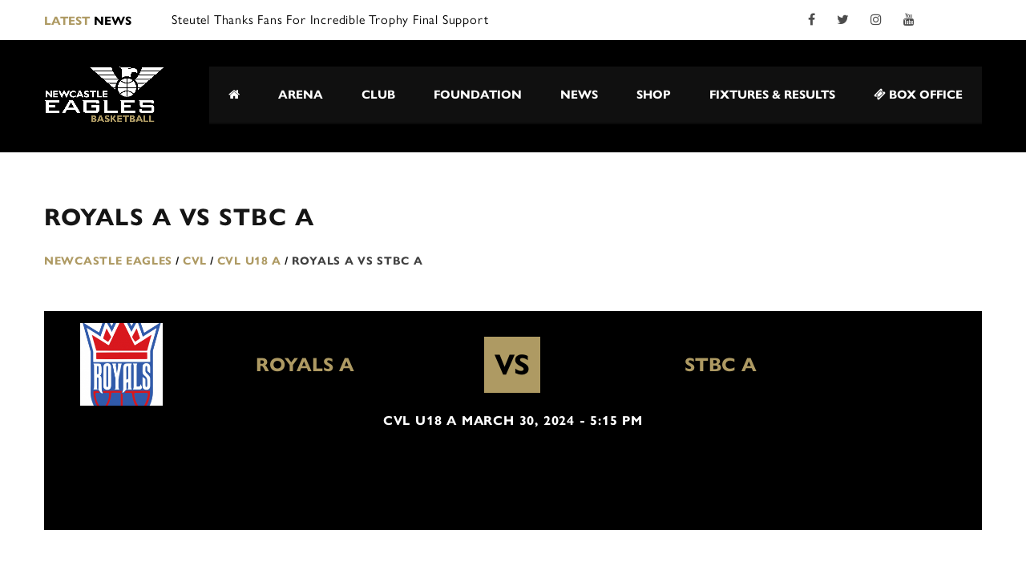

--- FILE ---
content_type: text/html; charset=UTF-8
request_url: https://newcastle-eagles.com/event/48382/
body_size: 21423
content:
<!DOCTYPE html>
<html lang="en-GB" class="no-js">
<head>
	<meta name="format-detection" content="telephone=no">
	<meta charset="UTF-8">
	<meta name="viewport" content="width=device-width, initial-scale=1">
	<link rel="profile" href="https://gmpg.org/xfn/11">
	<link rel="pingback" href="https://newcastle-eagles.com/xmlrpc.php">

	<link rel='dns-prefetch' href='//use.typekit.net' />
	
<link rel="stylesheet" href="https://use.typekit.net/mmh4mex.css">
	
	<title>ROYALS A vs STBC A &#8211; Newcastle Eagles</title>
<meta name='robots' content='max-image-preview:large' />
	<style>img:is([sizes="auto" i], [sizes^="auto," i]) { contain-intrinsic-size: 3000px 1500px }</style>
	<link rel='dns-prefetch' href='//maps.googleapis.com' />
<link rel='dns-prefetch' href='//fonts.googleapis.com' />
<link rel="alternate" type="application/rss+xml" title="Newcastle Eagles &raquo; Feed" href="https://newcastle-eagles.com/feed/" />
<link rel="alternate" type="application/rss+xml" title="Newcastle Eagles &raquo; Comments Feed" href="https://newcastle-eagles.com/comments/feed/" />
<script type="e60d432480b54e1d54e3ea2b-text/javascript">
/* <![CDATA[ */
window._wpemojiSettings = {"baseUrl":"https:\/\/s.w.org\/images\/core\/emoji\/16.0.1\/72x72\/","ext":".png","svgUrl":"https:\/\/s.w.org\/images\/core\/emoji\/16.0.1\/svg\/","svgExt":".svg","source":{"concatemoji":"https:\/\/newcastle-eagles.com\/wp-includes\/js\/wp-emoji-release.min.js?ver=6.8.3"}};
/*! This file is auto-generated */
!function(s,n){var o,i,e;function c(e){try{var t={supportTests:e,timestamp:(new Date).valueOf()};sessionStorage.setItem(o,JSON.stringify(t))}catch(e){}}function p(e,t,n){e.clearRect(0,0,e.canvas.width,e.canvas.height),e.fillText(t,0,0);var t=new Uint32Array(e.getImageData(0,0,e.canvas.width,e.canvas.height).data),a=(e.clearRect(0,0,e.canvas.width,e.canvas.height),e.fillText(n,0,0),new Uint32Array(e.getImageData(0,0,e.canvas.width,e.canvas.height).data));return t.every(function(e,t){return e===a[t]})}function u(e,t){e.clearRect(0,0,e.canvas.width,e.canvas.height),e.fillText(t,0,0);for(var n=e.getImageData(16,16,1,1),a=0;a<n.data.length;a++)if(0!==n.data[a])return!1;return!0}function f(e,t,n,a){switch(t){case"flag":return n(e,"\ud83c\udff3\ufe0f\u200d\u26a7\ufe0f","\ud83c\udff3\ufe0f\u200b\u26a7\ufe0f")?!1:!n(e,"\ud83c\udde8\ud83c\uddf6","\ud83c\udde8\u200b\ud83c\uddf6")&&!n(e,"\ud83c\udff4\udb40\udc67\udb40\udc62\udb40\udc65\udb40\udc6e\udb40\udc67\udb40\udc7f","\ud83c\udff4\u200b\udb40\udc67\u200b\udb40\udc62\u200b\udb40\udc65\u200b\udb40\udc6e\u200b\udb40\udc67\u200b\udb40\udc7f");case"emoji":return!a(e,"\ud83e\udedf")}return!1}function g(e,t,n,a){var r="undefined"!=typeof WorkerGlobalScope&&self instanceof WorkerGlobalScope?new OffscreenCanvas(300,150):s.createElement("canvas"),o=r.getContext("2d",{willReadFrequently:!0}),i=(o.textBaseline="top",o.font="600 32px Arial",{});return e.forEach(function(e){i[e]=t(o,e,n,a)}),i}function t(e){var t=s.createElement("script");t.src=e,t.defer=!0,s.head.appendChild(t)}"undefined"!=typeof Promise&&(o="wpEmojiSettingsSupports",i=["flag","emoji"],n.supports={everything:!0,everythingExceptFlag:!0},e=new Promise(function(e){s.addEventListener("DOMContentLoaded",e,{once:!0})}),new Promise(function(t){var n=function(){try{var e=JSON.parse(sessionStorage.getItem(o));if("object"==typeof e&&"number"==typeof e.timestamp&&(new Date).valueOf()<e.timestamp+604800&&"object"==typeof e.supportTests)return e.supportTests}catch(e){}return null}();if(!n){if("undefined"!=typeof Worker&&"undefined"!=typeof OffscreenCanvas&&"undefined"!=typeof URL&&URL.createObjectURL&&"undefined"!=typeof Blob)try{var e="postMessage("+g.toString()+"("+[JSON.stringify(i),f.toString(),p.toString(),u.toString()].join(",")+"));",a=new Blob([e],{type:"text/javascript"}),r=new Worker(URL.createObjectURL(a),{name:"wpTestEmojiSupports"});return void(r.onmessage=function(e){c(n=e.data),r.terminate(),t(n)})}catch(e){}c(n=g(i,f,p,u))}t(n)}).then(function(e){for(var t in e)n.supports[t]=e[t],n.supports.everything=n.supports.everything&&n.supports[t],"flag"!==t&&(n.supports.everythingExceptFlag=n.supports.everythingExceptFlag&&n.supports[t]);n.supports.everythingExceptFlag=n.supports.everythingExceptFlag&&!n.supports.flag,n.DOMReady=!1,n.readyCallback=function(){n.DOMReady=!0}}).then(function(){return e}).then(function(){var e;n.supports.everything||(n.readyCallback(),(e=n.source||{}).concatemoji?t(e.concatemoji):e.wpemoji&&e.twemoji&&(t(e.twemoji),t(e.wpemoji)))}))}((window,document),window._wpemojiSettings);
/* ]]> */
</script>
<link rel='stylesheet' id='sbi_styles-css' href='https://newcastle-eagles.com/wp-content/plugins/instagram-feed/css/sbi-styles.min.css?ver=6.2.10' type='text/css' media='all' />
<link rel='stylesheet' id='boostrap-css' href='https://newcastle-eagles.com/wp-content/themes/splash/assets/css/bootstrap.min.css?ver=1003.3' type='text/css' media='all' />
<link rel='stylesheet' id='select2-css' href='https://newcastle-eagles.com/wp-content/themes/splash/assets/css/select2.min.css?ver=1003.3' type='text/css' media='all' />
<link rel='stylesheet' id='owl-carousel-css' href='https://newcastle-eagles.com/wp-content/themes/splash/assets/css/owl.carousel.css?ver=1003.3' type='text/css' media='all' />
<link rel='stylesheet' id='stm-font-awesome-css' href='https://newcastle-eagles.com/wp-content/themes/splash/assets/css/font-awesome.min.css?ver=1003.3' type='text/css' media='all' />
<link rel='stylesheet' id='fancybox-css' href='https://newcastle-eagles.com/wp-content/themes/splash/assets/css/jquery.fancybox.css?ver=1003.3' type='text/css' media='all' />
<link rel='stylesheet' id='lightbox-css' href='https://newcastle-eagles.com/wp-content/themes/splash/assets/css/lightbox.css?ver=1003.3' type='text/css' media='all' />
<link rel='stylesheet' id='stm-theme-animate-css' href='https://newcastle-eagles.com/wp-content/themes/splash/assets/css/animate.css?ver=1003.3' type='text/css' media='all' />
<link rel='stylesheet' id='stm-theme-icons-css' href='https://newcastle-eagles.com/wp-content/themes/splash/assets/css/splash-icons.css?ver=1003.3' type='text/css' media='all' />
<link rel='stylesheet' id='stm-skin-custom-css' href='https://newcastle-eagles.com/wp-content/uploads/stm_uploads/skin-custom.css?t=1770137582&#038;ver=1003.3' type='text/css' media='all' />
<link rel='stylesheet' id='stm-theme-default-styles-css' href='https://newcastle-eagles.com/wp-content/themes/splash/style.css?ver=1003.3' type='text/css' media='all' />
<style id='stm-theme-default-styles-inline-css' type='text/css'>
</style> <meta name="facebook-domain-verification" content="psb84yz27r82bap09rp2srcnn83hij" /> <style> /* InPlayer */ .ReactModalPortal .inplayer-paywall input { border: 0px !important; background: none !important; width: 100% !important; height: 35px !important; font-family: 'Roboto', 'Helvetica Neue', Helvetica, Arial, sans-serif !important; font-size: 14px; } .ReactModalPortal .inplayer-paywall label { font-size: 14px !important; } .ReactModalPortal .inplayer-paywall svg { font-size: 2rem !important; } .ReactModalPortal .inplayer-paywall .knjUml { padding-left: 3rem !important; } .ReactModalPortal .inplayer-paywall .knjUml::before { width: 2rem !important; height: 2rem !important; } .ReactModalPortal .inplayer-paywall .knjUml::after { border-bottom: 3px solid rgb(7, 170, 230) !important; border-left: 3px solid rgb(7, 170, 230) !important; width: 1.5rem !important; height: 0.75rem !important; } .ReactModalPortal .inplayer-paywall button { padding: 10px !important; } .ReactModalPortal .inplayer-paywall button:hover { background: #AE9A63 !important; border-color: #AE9A63 !important; color: white !important; opacity: 0.7 !important; borer-radius: 0 !important; } .ReactModalPortal .inplayer-paywall footer { font-size: 11px; } /* Eagles */ .vc_row-has-fill>.vc_column_container>.vc_column-inner { padding-top: 5px !important; padding-bottom: 5px !important; } .vc_row-has-fill>.vc_column_container>.vc_column-inner { padding-top: 0px !important; padding-bottom: 0px !important; } .stm-media-tabs .stm-media-tabs-nav ul li a { padding-left: 10px !important; } .stm-media-tabs .stm-main-title-unit { margin-right: 20px !important; } .stm-next-match-controls .stm-next-match-prev { padding-right: 5px; } .stm-next-match-controls .stm-next-match-next { padding-left: 5px; } .stm-next-match-title { margin-right: 10px !important; } /* END OF TIGHTENING HOME PAGE */ @font-face { font-family: 'Erbos Draco Open NBP'; src: url('/wp-content/uploads/erbos_draco_1st_open_nbp.ttf'); } .stm-post-meta-bottom .stm_post_tags { font-size: 14px; } .stm-single-block-event-list .stm-single-block-unit .stm-teams-info .stm-latest-result-lose-label { background-color: grey; } .gallery { background: #fff; border: 1px solid #f0f0f0; text-align: center; } .gallery-caption, .wp-caption-text { font-family: gill-sans-nova, sans-serif !important; font-weight: 400 !important; font-size: 14px; color: #000; margin-top: 8px; } .stm-single-post-meta, .stm-meta-left-part { color: #a4a4a4; margin-bottom: 10px; border-bottom: 0px; } body, .normal_font { font-weight: 400 !important; } .button { padding-top: 11px !important; padding-bottom: 11px !important; margin-top: 5px !important; margin-bottom: 5px !important; } .stm-call-to-action-inner h4 { padding-top: 6px !important; } .screenly td { color: #ffffff !important; border: 0; padding: 0px; font-weight: 600; font-size: 50px; line-height: normal; text-align: center; } .screenly p, .screenly h3 { color: #ffffff !important; font-family: gill-sans-nova, sans-serif !important; } .screenly strong { color: #AE9A63 !important; font-size: 20px; text-transform: uppercase; } .clock { margin-top: 50px; color: #AE9A63; font-size: 100px; font-family: Erbos Draco Open NBP; letter-spacing: 0px; text-align: center; } .widget_contacts ul li a {color: #AE9A63; } .widget_contacts ul li a:hover {color: #AE9A63;text-decoration: underline !important; } .post-content a {color: #AE9A63 !important; } h5 {color: #AE9A63 !important; margin-top: 20px; margin-bottom: 15px} td a {color: #AE9A63 !important; } .stm-contact-info a {color: #AE9A63 !important; } .stm-contact-info { padding-bottom: 40px !important; } .stm-contact-info .image { margin-bottom: 20px !important; } .stm-command-vs span { color: #000000; !important; } p a, .vc_inner ul a, h4 a {color: #AE9A63 !important; } .tp-bullets.ares .tp-bullet.selected {background-color: #AE9A63 !important; } .slider-description { font-family: 'Gill Sans Nova'; font-weight: 400; font-size: 18pt; } .stm-ticker-title {color: #000 !important; } .stm-latest-news-wrapp a {color: #AE9A63 !important; } .widget_recent_entries a {color: #AE9A63 !important; } .mc4wp-response p {color: #AE9A63 !important; } .sp-view-all-link a {color: #AE9A63 !important; } .mc4wp-success p {background-colour: #AE9A63; color: #000000 !important; } .sp-header-sponsors { display:none !important; } .stm-comments-num, .stm-post-comments { display:none !important; } .post-meta { display:none !important; } .sp-sponsors { background-color: black !important; } img.sp-sponsor-logo.wp-post-image { height:40px;!important; } .stm-header .stm-main-menu .stm-main-menu-unit .header-menu .sub-menu { width: 320px !important; } .stm-header-mobile, .stm-main-menu-unit { background-color:black; } .dashicons { font-family: "dashicons"; -webkit-font-smoothing: antialiased; vertical-align: middle; } @media only screen and (max-width: 500px) { /* For mobile phones: */ .stm-call-to-action h4 { display: none !important; } .stm-call-to-action { padding-top: 0px !important; } } /* Fixing Next Game Block */ .stm-next-match-units .stm-next-match-unit .stm-next-match-opponents-units { padding: 5px 5px 5px; } .stm-next-match-main-meta { padding: 10px 10px 10px; } .stm-next-match-units .stm-next-match-unit .stm-next-match-info { margin-bottom: 5px; } .stm-next-match-units .stm-next-match-unit .stm-next-match-time { padding: 15px 0 10px; } @media only screen and (max-width: 500px) {.stm-next-match-units .stm-next-match-unit .stm-next-match-opponents .stm-command { padding-top: 100px; } } @media only screen and (max-width: 500px) { .stm-next-match-units .stm-next-match-unit .stm-next-match-time { display: none; } } .sp-template.sp-template-event-performance.sp-template-event-performance-values { display: none !important; } .sp-template.sp-template-event-statistics, .sp-template.sp-template-event-venue { display: none !important; } /* Metaslider positioning */ .metasliderleft { float: left; padding-right: 10px; } .metasliderright { float: right; padding-left: 10px; } /* Facebook Video */ .fb-video { } /* Homepage news hide the extract */ .stm-single-post-loop .content p { display: none !important; } /* Store locator hide address */ .wpsl-infobox .wpsl-no-margin span { display: none !important; } .wpsl-locations-details a {color: #AE9A63 !important; } .container ul li a {color: #AE9A63 !important; } .stm-header-inner ul li a {color: #ffffff !important; } /* Hide an element on mobile */ @media only screen and (max-width: 850px) { /* .hide-on-mobile { display: none !important; } .stm-next-match-main-meta { display: none !important; } */ } .stm-single-sp_event { padding-right: 15px; padding-left: 15px; } .stm_post_share { display: none !important; } /* Medium images centre on mobile */ @media only screen and (max-width: 450px) { .wp-caption.alignright, .wp-caption.alignleft { margin-left: auto; margin-right: auto !important; margin-bottom: 30px !important; } .wp-caption { float: unset; margin: auto !important; margin-bottom: 30px !important; } .alignright, .alignleft, a img.alignright, a img.alignleft { float: unset; margin: auto; margin-bottom: 30px; display: block; } } .wp-caption { margin-bottom: 30px; } .shortcoder-youtube { float: right; margin-top: 5px; margin-left: 20px; margin-right: 0; margin-bottom: 20px; } /* Medium images centre on mobile */ @media only screen and (max-width: 500px) { .video { margin: 0px 0px 0px 20px; float: unset; margin-top: 5px; margin-left: auto; margin-right: auto; margin-bottom: 20px; display: block; } } /* Drop down menu option highlighting colour fix */ .select2-container--default .select2-results__option--highlighted[aria-selected] { background-color: #AE9A63; } #main { padding-bottom: 0px !important; } .funders table tbody tr td { border-bottom: none; } #address td { font-weight: 400; padding: 5px 5px; border-bottom: none; } .funderswrap { text-align: center; width: 550px; margin: 0 auto; } /* Medium images centre on mobile */ @media only screen and (max-width: 420px) { .funderswrap { display: block; width: 200px; margin: 0 auto; } } .fundersblock { margin: 0 auto; padding: 10px; display: inline-grid; } .stm-upcoming-events_list .button { padding-left: 10px; padding-right: 10px; !important; } a.button.btn-secondary.sold-out { color: red !important; border: 2px solid red !important; } .sold-out { color: red !important; border: 2px solid red !important; pointer-events: none; cursor: default; } .sold-out:before { background: red; } .button.btn-secondary.btn-in-content:hover { color: white !important; } .sp-template-event-details .read_more { display: inline-block; padding-top: 5px; padding-bottom: 5px; } .sp-template-event-results .read_more { display: inline-block; padding-top: 5px; padding-bottom: 5px; } /* Second row of images on homepage *. .secondimagerowcontainer { position: relative; text-align: center; color: black; padding: 0px; } /* Centered text */ .secondimagecaption1, .secondimagecaption2 { position: absolute; top: 192px; left: 50%; transform: translate(-50%, -50%); padding: 2px 8px 5px 8px; background-color: black; font-weight: 500; color: white; font-size: 16px; text-transform: uppercase; white-space: nowrap; } .secondimagecaption1 { color: #AE9A63; top: 165px; padding: 6px 8px 10px 8px; font-weight: 700; font-size: 26px; } .secondimagerowcontainer { // display: none !important; } .secondimagerowcontainer a { color: #AE9A63; } .secondimagerowcontainer a:hover { text-decoration: none; } .wpb_raw_code.wpb_content_element.wpb_raw_html { margin-bottom: 0px !important; } .secondimagerow.vc_row-has-fill>.vc_column_container>.vc_column-inner, .vc_col-has-fill>.vc_column-inner, .secondimagerow.vc_row-has-fill+.vc_row-full-width+.vc_row>.vc_column_container>.vc_column-inner { padding-top: 0px !important; padding-bottom: 0px !important; } .stm-footer-image { height: 230px !important; } .stm-footer-image .inner { padding-top: 37px !important; } // Featherlight Lightbox .featherlight .caption { font-family: gill-sans-nova, sans-serif !important; font-weight: 400 !important; font-size: 14px; overflow: auto !important; position: absolute; text-align: left; text-overflow: ellipsis; white-space: normal !important; } .featherlight .featherlight-content .featherlight-close-icon featherlight-close button:before { background: unset !important; } .player-socials .fa-twitter { color: white; } .stm-title-box-title-wrapper h3 { float: left; margin-right: 50px !important; } blockquote { margin-bottom: 40px !important; } .vc_images_carousel .vc_carousel-control .icon-next { color: #AE9A63; left: 120% !important; } .vc_images_carousel .vc_carousel-control .icon-prev { display: none !important; }
</style>
<style id='wp-emoji-styles-inline-css' type='text/css'>

	img.wp-smiley, img.emoji {
		display: inline !important;
		border: none !important;
		box-shadow: none !important;
		height: 1em !important;
		width: 1em !important;
		margin: 0 0.07em !important;
		vertical-align: -0.1em !important;
		background: none !important;
		padding: 0 !important;
	}
</style>
<link rel='stylesheet' id='wp-block-library-css' href='https://newcastle-eagles.com/wp-includes/css/dist/block-library/style.min.css?ver=6.8.3' type='text/css' media='all' />
<style id='classic-theme-styles-inline-css' type='text/css'>
/*! This file is auto-generated */
.wp-block-button__link{color:#fff;background-color:#32373c;border-radius:9999px;box-shadow:none;text-decoration:none;padding:calc(.667em + 2px) calc(1.333em + 2px);font-size:1.125em}.wp-block-file__button{background:#32373c;color:#fff;text-decoration:none}
</style>
<style id='global-styles-inline-css' type='text/css'>
:root{--wp--preset--aspect-ratio--square: 1;--wp--preset--aspect-ratio--4-3: 4/3;--wp--preset--aspect-ratio--3-4: 3/4;--wp--preset--aspect-ratio--3-2: 3/2;--wp--preset--aspect-ratio--2-3: 2/3;--wp--preset--aspect-ratio--16-9: 16/9;--wp--preset--aspect-ratio--9-16: 9/16;--wp--preset--color--black: #000000;--wp--preset--color--cyan-bluish-gray: #abb8c3;--wp--preset--color--white: #ffffff;--wp--preset--color--pale-pink: #f78da7;--wp--preset--color--vivid-red: #cf2e2e;--wp--preset--color--luminous-vivid-orange: #ff6900;--wp--preset--color--luminous-vivid-amber: #fcb900;--wp--preset--color--light-green-cyan: #7bdcb5;--wp--preset--color--vivid-green-cyan: #00d084;--wp--preset--color--pale-cyan-blue: #8ed1fc;--wp--preset--color--vivid-cyan-blue: #0693e3;--wp--preset--color--vivid-purple: #9b51e0;--wp--preset--gradient--vivid-cyan-blue-to-vivid-purple: linear-gradient(135deg,rgba(6,147,227,1) 0%,rgb(155,81,224) 100%);--wp--preset--gradient--light-green-cyan-to-vivid-green-cyan: linear-gradient(135deg,rgb(122,220,180) 0%,rgb(0,208,130) 100%);--wp--preset--gradient--luminous-vivid-amber-to-luminous-vivid-orange: linear-gradient(135deg,rgba(252,185,0,1) 0%,rgba(255,105,0,1) 100%);--wp--preset--gradient--luminous-vivid-orange-to-vivid-red: linear-gradient(135deg,rgba(255,105,0,1) 0%,rgb(207,46,46) 100%);--wp--preset--gradient--very-light-gray-to-cyan-bluish-gray: linear-gradient(135deg,rgb(238,238,238) 0%,rgb(169,184,195) 100%);--wp--preset--gradient--cool-to-warm-spectrum: linear-gradient(135deg,rgb(74,234,220) 0%,rgb(151,120,209) 20%,rgb(207,42,186) 40%,rgb(238,44,130) 60%,rgb(251,105,98) 80%,rgb(254,248,76) 100%);--wp--preset--gradient--blush-light-purple: linear-gradient(135deg,rgb(255,206,236) 0%,rgb(152,150,240) 100%);--wp--preset--gradient--blush-bordeaux: linear-gradient(135deg,rgb(254,205,165) 0%,rgb(254,45,45) 50%,rgb(107,0,62) 100%);--wp--preset--gradient--luminous-dusk: linear-gradient(135deg,rgb(255,203,112) 0%,rgb(199,81,192) 50%,rgb(65,88,208) 100%);--wp--preset--gradient--pale-ocean: linear-gradient(135deg,rgb(255,245,203) 0%,rgb(182,227,212) 50%,rgb(51,167,181) 100%);--wp--preset--gradient--electric-grass: linear-gradient(135deg,rgb(202,248,128) 0%,rgb(113,206,126) 100%);--wp--preset--gradient--midnight: linear-gradient(135deg,rgb(2,3,129) 0%,rgb(40,116,252) 100%);--wp--preset--font-size--small: 13px;--wp--preset--font-size--medium: 20px;--wp--preset--font-size--large: 36px;--wp--preset--font-size--x-large: 42px;--wp--preset--spacing--20: 0.44rem;--wp--preset--spacing--30: 0.67rem;--wp--preset--spacing--40: 1rem;--wp--preset--spacing--50: 1.5rem;--wp--preset--spacing--60: 2.25rem;--wp--preset--spacing--70: 3.38rem;--wp--preset--spacing--80: 5.06rem;--wp--preset--shadow--natural: 6px 6px 9px rgba(0, 0, 0, 0.2);--wp--preset--shadow--deep: 12px 12px 50px rgba(0, 0, 0, 0.4);--wp--preset--shadow--sharp: 6px 6px 0px rgba(0, 0, 0, 0.2);--wp--preset--shadow--outlined: 6px 6px 0px -3px rgba(255, 255, 255, 1), 6px 6px rgba(0, 0, 0, 1);--wp--preset--shadow--crisp: 6px 6px 0px rgba(0, 0, 0, 1);}:where(.is-layout-flex){gap: 0.5em;}:where(.is-layout-grid){gap: 0.5em;}body .is-layout-flex{display: flex;}.is-layout-flex{flex-wrap: wrap;align-items: center;}.is-layout-flex > :is(*, div){margin: 0;}body .is-layout-grid{display: grid;}.is-layout-grid > :is(*, div){margin: 0;}:where(.wp-block-columns.is-layout-flex){gap: 2em;}:where(.wp-block-columns.is-layout-grid){gap: 2em;}:where(.wp-block-post-template.is-layout-flex){gap: 1.25em;}:where(.wp-block-post-template.is-layout-grid){gap: 1.25em;}.has-black-color{color: var(--wp--preset--color--black) !important;}.has-cyan-bluish-gray-color{color: var(--wp--preset--color--cyan-bluish-gray) !important;}.has-white-color{color: var(--wp--preset--color--white) !important;}.has-pale-pink-color{color: var(--wp--preset--color--pale-pink) !important;}.has-vivid-red-color{color: var(--wp--preset--color--vivid-red) !important;}.has-luminous-vivid-orange-color{color: var(--wp--preset--color--luminous-vivid-orange) !important;}.has-luminous-vivid-amber-color{color: var(--wp--preset--color--luminous-vivid-amber) !important;}.has-light-green-cyan-color{color: var(--wp--preset--color--light-green-cyan) !important;}.has-vivid-green-cyan-color{color: var(--wp--preset--color--vivid-green-cyan) !important;}.has-pale-cyan-blue-color{color: var(--wp--preset--color--pale-cyan-blue) !important;}.has-vivid-cyan-blue-color{color: var(--wp--preset--color--vivid-cyan-blue) !important;}.has-vivid-purple-color{color: var(--wp--preset--color--vivid-purple) !important;}.has-black-background-color{background-color: var(--wp--preset--color--black) !important;}.has-cyan-bluish-gray-background-color{background-color: var(--wp--preset--color--cyan-bluish-gray) !important;}.has-white-background-color{background-color: var(--wp--preset--color--white) !important;}.has-pale-pink-background-color{background-color: var(--wp--preset--color--pale-pink) !important;}.has-vivid-red-background-color{background-color: var(--wp--preset--color--vivid-red) !important;}.has-luminous-vivid-orange-background-color{background-color: var(--wp--preset--color--luminous-vivid-orange) !important;}.has-luminous-vivid-amber-background-color{background-color: var(--wp--preset--color--luminous-vivid-amber) !important;}.has-light-green-cyan-background-color{background-color: var(--wp--preset--color--light-green-cyan) !important;}.has-vivid-green-cyan-background-color{background-color: var(--wp--preset--color--vivid-green-cyan) !important;}.has-pale-cyan-blue-background-color{background-color: var(--wp--preset--color--pale-cyan-blue) !important;}.has-vivid-cyan-blue-background-color{background-color: var(--wp--preset--color--vivid-cyan-blue) !important;}.has-vivid-purple-background-color{background-color: var(--wp--preset--color--vivid-purple) !important;}.has-black-border-color{border-color: var(--wp--preset--color--black) !important;}.has-cyan-bluish-gray-border-color{border-color: var(--wp--preset--color--cyan-bluish-gray) !important;}.has-white-border-color{border-color: var(--wp--preset--color--white) !important;}.has-pale-pink-border-color{border-color: var(--wp--preset--color--pale-pink) !important;}.has-vivid-red-border-color{border-color: var(--wp--preset--color--vivid-red) !important;}.has-luminous-vivid-orange-border-color{border-color: var(--wp--preset--color--luminous-vivid-orange) !important;}.has-luminous-vivid-amber-border-color{border-color: var(--wp--preset--color--luminous-vivid-amber) !important;}.has-light-green-cyan-border-color{border-color: var(--wp--preset--color--light-green-cyan) !important;}.has-vivid-green-cyan-border-color{border-color: var(--wp--preset--color--vivid-green-cyan) !important;}.has-pale-cyan-blue-border-color{border-color: var(--wp--preset--color--pale-cyan-blue) !important;}.has-vivid-cyan-blue-border-color{border-color: var(--wp--preset--color--vivid-cyan-blue) !important;}.has-vivid-purple-border-color{border-color: var(--wp--preset--color--vivid-purple) !important;}.has-vivid-cyan-blue-to-vivid-purple-gradient-background{background: var(--wp--preset--gradient--vivid-cyan-blue-to-vivid-purple) !important;}.has-light-green-cyan-to-vivid-green-cyan-gradient-background{background: var(--wp--preset--gradient--light-green-cyan-to-vivid-green-cyan) !important;}.has-luminous-vivid-amber-to-luminous-vivid-orange-gradient-background{background: var(--wp--preset--gradient--luminous-vivid-amber-to-luminous-vivid-orange) !important;}.has-luminous-vivid-orange-to-vivid-red-gradient-background{background: var(--wp--preset--gradient--luminous-vivid-orange-to-vivid-red) !important;}.has-very-light-gray-to-cyan-bluish-gray-gradient-background{background: var(--wp--preset--gradient--very-light-gray-to-cyan-bluish-gray) !important;}.has-cool-to-warm-spectrum-gradient-background{background: var(--wp--preset--gradient--cool-to-warm-spectrum) !important;}.has-blush-light-purple-gradient-background{background: var(--wp--preset--gradient--blush-light-purple) !important;}.has-blush-bordeaux-gradient-background{background: var(--wp--preset--gradient--blush-bordeaux) !important;}.has-luminous-dusk-gradient-background{background: var(--wp--preset--gradient--luminous-dusk) !important;}.has-pale-ocean-gradient-background{background: var(--wp--preset--gradient--pale-ocean) !important;}.has-electric-grass-gradient-background{background: var(--wp--preset--gradient--electric-grass) !important;}.has-midnight-gradient-background{background: var(--wp--preset--gradient--midnight) !important;}.has-small-font-size{font-size: var(--wp--preset--font-size--small) !important;}.has-medium-font-size{font-size: var(--wp--preset--font-size--medium) !important;}.has-large-font-size{font-size: var(--wp--preset--font-size--large) !important;}.has-x-large-font-size{font-size: var(--wp--preset--font-size--x-large) !important;}
:where(.wp-block-post-template.is-layout-flex){gap: 1.25em;}:where(.wp-block-post-template.is-layout-grid){gap: 1.25em;}
:where(.wp-block-columns.is-layout-flex){gap: 2em;}:where(.wp-block-columns.is-layout-grid){gap: 2em;}
:root :where(.wp-block-pullquote){font-size: 1.5em;line-height: 1.6;}
</style>
<link rel='stylesheet' id='contact-form-7-css' href='https://newcastle-eagles.com/wp-content/plugins/contact-form-7/includes/css/styles.css?ver=5.9.3' type='text/css' media='all' />
<link rel='stylesheet' id='dash-effortless-digital-asset-management-css' href='https://newcastle-eagles.com/wp-content/plugins/dash-effortless-digital-asset-management/public/css/dash-effortless-digital-asset-management-public.css?ver=1.5.4' type='text/css' media='all' />
<link rel='stylesheet' id='rs-plugin-settings-css' href='https://newcastle-eagles.com/wp-content/plugins/revslider/public/assets/css/settings.css?ver=5.4.3.1' type='text/css' media='all' />
<style id='rs-plugin-settings-inline-css' type='text/css'>
#rs-demo-id {}
</style>
<link rel='stylesheet' id='dashicons-css' href='https://newcastle-eagles.com/wp-includes/css/dashicons.min.css?ver=6.8.3' type='text/css' media='all' />
<link rel='stylesheet' id='sportspress-general-css' href='//newcastle-eagles.com/wp-content/plugins/sportspress-pro/includes/sportspress/assets/css/sportspress.css?ver=2.7.6' type='text/css' media='all' />
<link rel='stylesheet' id='sportspress-icons-css' href='//newcastle-eagles.com/wp-content/plugins/sportspress-pro/includes/sportspress/assets/css/icons.css?ver=2.7' type='text/css' media='all' />
<link rel='stylesheet' id='sportspress-event-statistics-css' href='//newcastle-eagles.com/wp-content/plugins/sportspress-pro/includes/sportspress-match-stats/css/sportspress-match-stats.css?ver=2.2' type='text/css' media='all' />
<link rel='stylesheet' id='sportspress-results-matrix-css' href='//newcastle-eagles.com/wp-content/plugins/sportspress-pro/includes/sportspress-results-matrix/css/sportspress-results-matrix.css?ver=2.6.9' type='text/css' media='all' />
<link rel='stylesheet' id='sportspress-scoreboard-css' href='//newcastle-eagles.com/wp-content/plugins/sportspress-pro/includes/sportspress-scoreboard/css/sportspress-scoreboard.css?ver=2.6.11' type='text/css' media='all' />
<link rel='stylesheet' id='sportspress-scoreboard-ltr-css' href='//newcastle-eagles.com/wp-content/plugins/sportspress-pro/includes/sportspress-scoreboard/css/sportspress-scoreboard-ltr.css?ver=2.6.11' type='text/css' media='all' />
<link rel='stylesheet' id='sportspress-sponsors-css' href='//newcastle-eagles.com/wp-content/plugins/sportspress-pro/includes/sportspress-sponsors/css/sportspress-sponsors.css?ver=2.6.15' type='text/css' media='all' />
<link rel='stylesheet' id='sportspress-tournaments-css' href='//newcastle-eagles.com/wp-content/plugins/sportspress-pro/includes/sportspress-tournaments/css/sportspress-tournaments.css?ver=2.6.21' type='text/css' media='all' />
<link rel='stylesheet' id='sportspress-tournaments-ltr-css' href='//newcastle-eagles.com/wp-content/plugins/sportspress-pro/includes/sportspress-tournaments/css/sportspress-tournaments-ltr.css?ver=2.6.21' type='text/css' media='all' />
<link rel='stylesheet' id='jquery-bracket-css' href='//newcastle-eagles.com/wp-content/plugins/sportspress-pro/includes/sportspress-tournaments/css/jquery.bracket.min.css?ver=0.11.0' type='text/css' media='all' />
<link rel='stylesheet' id='sportspress-twitter-css' href='//newcastle-eagles.com/wp-content/plugins/sportspress-pro/includes/sportspress-twitter/css/sportspress-twitter.css?ver=2.1.2' type='text/css' media='all' />
<link rel='stylesheet' id='sportspress-user-scores-css' href='//newcastle-eagles.com/wp-content/plugins/sportspress-pro/includes/sportspress-user-scores/css/sportspress-user-scores.css?ver=2.3' type='text/css' media='all' />
<link rel='stylesheet' id='wpsl-styles-css' href='https://newcastle-eagles.com/wp-content/plugins/wp-store-locator/css/styles.min.css?ver=2.2.16' type='text/css' media='all' />
<link rel='stylesheet' id='wpcf7-redirect-script-frontend-css' href='https://newcastle-eagles.com/wp-content/plugins/wpcf7-redirect/build/css/wpcf7-redirect-frontend.min.css?ver=1.1' type='text/css' media='all' />
<link rel='stylesheet' id='mc4wp-form-basic-css' href='https://newcastle-eagles.com/wp-content/plugins/mailchimp-for-wp/assets/css/form-basic.css?ver=4.10.2' type='text/css' media='all' />
<style type="text/css">@font-face {font-family:Lato;font-style:normal;font-weight:400;src:url(/cf-fonts/s/lato/5.0.18/latin-ext/400/normal.woff2);unicode-range:U+0100-02AF,U+0304,U+0308,U+0329,U+1E00-1E9F,U+1EF2-1EFF,U+2020,U+20A0-20AB,U+20AD-20CF,U+2113,U+2C60-2C7F,U+A720-A7FF;font-display:swap;}@font-face {font-family:Lato;font-style:normal;font-weight:400;src:url(/cf-fonts/s/lato/5.0.18/latin/400/normal.woff2);unicode-range:U+0000-00FF,U+0131,U+0152-0153,U+02BB-02BC,U+02C6,U+02DA,U+02DC,U+0304,U+0308,U+0329,U+2000-206F,U+2074,U+20AC,U+2122,U+2191,U+2193,U+2212,U+2215,U+FEFF,U+FFFD;font-display:swap;}@font-face {font-family:Lato;font-style:italic;font-weight:400;src:url(/cf-fonts/s/lato/5.0.18/latin-ext/400/italic.woff2);unicode-range:U+0100-02AF,U+0304,U+0308,U+0329,U+1E00-1E9F,U+1EF2-1EFF,U+2020,U+20A0-20AB,U+20AD-20CF,U+2113,U+2C60-2C7F,U+A720-A7FF;font-display:swap;}@font-face {font-family:Lato;font-style:italic;font-weight:400;src:url(/cf-fonts/s/lato/5.0.18/latin/400/italic.woff2);unicode-range:U+0000-00FF,U+0131,U+0152-0153,U+02BB-02BC,U+02C6,U+02DA,U+02DC,U+0304,U+0308,U+0329,U+2000-206F,U+2074,U+20AC,U+2122,U+2191,U+2193,U+2212,U+2215,U+FEFF,U+FFFD;font-display:swap;}@font-face {font-family:Lato;font-style:normal;font-weight:700;src:url(/cf-fonts/s/lato/5.0.18/latin/700/normal.woff2);unicode-range:U+0000-00FF,U+0131,U+0152-0153,U+02BB-02BC,U+02C6,U+02DA,U+02DC,U+0304,U+0308,U+0329,U+2000-206F,U+2074,U+20AC,U+2122,U+2191,U+2193,U+2212,U+2215,U+FEFF,U+FFFD;font-display:swap;}@font-face {font-family:Lato;font-style:normal;font-weight:700;src:url(/cf-fonts/s/lato/5.0.18/latin-ext/700/normal.woff2);unicode-range:U+0100-02AF,U+0304,U+0308,U+0329,U+1E00-1E9F,U+1EF2-1EFF,U+2020,U+20A0-20AB,U+20AD-20CF,U+2113,U+2C60-2C7F,U+A720-A7FF;font-display:swap;}@font-face {font-family:Lato;font-style:normal;font-weight:100;src:url(/cf-fonts/s/lato/5.0.18/latin/100/normal.woff2);unicode-range:U+0000-00FF,U+0131,U+0152-0153,U+02BB-02BC,U+02C6,U+02DA,U+02DC,U+0304,U+0308,U+0329,U+2000-206F,U+2074,U+20AC,U+2122,U+2191,U+2193,U+2212,U+2215,U+FEFF,U+FFFD;font-display:swap;}@font-face {font-family:Lato;font-style:normal;font-weight:100;src:url(/cf-fonts/s/lato/5.0.18/latin-ext/100/normal.woff2);unicode-range:U+0100-02AF,U+0304,U+0308,U+0329,U+1E00-1E9F,U+1EF2-1EFF,U+2020,U+20A0-20AB,U+20AD-20CF,U+2113,U+2C60-2C7F,U+A720-A7FF;font-display:swap;}@font-face {font-family:Lato;font-style:italic;font-weight:100;src:url(/cf-fonts/s/lato/5.0.18/latin/100/italic.woff2);unicode-range:U+0000-00FF,U+0131,U+0152-0153,U+02BB-02BC,U+02C6,U+02DA,U+02DC,U+0304,U+0308,U+0329,U+2000-206F,U+2074,U+20AC,U+2122,U+2191,U+2193,U+2212,U+2215,U+FEFF,U+FFFD;font-display:swap;}@font-face {font-family:Lato;font-style:italic;font-weight:100;src:url(/cf-fonts/s/lato/5.0.18/latin-ext/100/italic.woff2);unicode-range:U+0100-02AF,U+0304,U+0308,U+0329,U+1E00-1E9F,U+1EF2-1EFF,U+2020,U+20A0-20AB,U+20AD-20CF,U+2113,U+2C60-2C7F,U+A720-A7FF;font-display:swap;}@font-face {font-family:Lato;font-style:normal;font-weight:300;src:url(/cf-fonts/s/lato/5.0.18/latin/300/normal.woff2);unicode-range:U+0000-00FF,U+0131,U+0152-0153,U+02BB-02BC,U+02C6,U+02DA,U+02DC,U+0304,U+0308,U+0329,U+2000-206F,U+2074,U+20AC,U+2122,U+2191,U+2193,U+2212,U+2215,U+FEFF,U+FFFD;font-display:swap;}@font-face {font-family:Lato;font-style:normal;font-weight:300;src:url(/cf-fonts/s/lato/5.0.18/latin-ext/300/normal.woff2);unicode-range:U+0100-02AF,U+0304,U+0308,U+0329,U+1E00-1E9F,U+1EF2-1EFF,U+2020,U+20A0-20AB,U+20AD-20CF,U+2113,U+2C60-2C7F,U+A720-A7FF;font-display:swap;}@font-face {font-family:Lato;font-style:italic;font-weight:300;src:url(/cf-fonts/s/lato/5.0.18/latin/300/italic.woff2);unicode-range:U+0000-00FF,U+0131,U+0152-0153,U+02BB-02BC,U+02C6,U+02DA,U+02DC,U+0304,U+0308,U+0329,U+2000-206F,U+2074,U+20AC,U+2122,U+2191,U+2193,U+2212,U+2215,U+FEFF,U+FFFD;font-display:swap;}@font-face {font-family:Lato;font-style:italic;font-weight:300;src:url(/cf-fonts/s/lato/5.0.18/latin-ext/300/italic.woff2);unicode-range:U+0100-02AF,U+0304,U+0308,U+0329,U+1E00-1E9F,U+1EF2-1EFF,U+2020,U+20A0-20AB,U+20AD-20CF,U+2113,U+2C60-2C7F,U+A720-A7FF;font-display:swap;}@font-face {font-family:Lato;font-style:italic;font-weight:700;src:url(/cf-fonts/s/lato/5.0.18/latin-ext/700/italic.woff2);unicode-range:U+0100-02AF,U+0304,U+0308,U+0329,U+1E00-1E9F,U+1EF2-1EFF,U+2020,U+20A0-20AB,U+20AD-20CF,U+2113,U+2C60-2C7F,U+A720-A7FF;font-display:swap;}@font-face {font-family:Lato;font-style:italic;font-weight:700;src:url(/cf-fonts/s/lato/5.0.18/latin/700/italic.woff2);unicode-range:U+0000-00FF,U+0131,U+0152-0153,U+02BB-02BC,U+02C6,U+02DA,U+02DC,U+0304,U+0308,U+0329,U+2000-206F,U+2074,U+20AC,U+2122,U+2191,U+2193,U+2212,U+2215,U+FEFF,U+FFFD;font-display:swap;}@font-face {font-family:Lato;font-style:normal;font-weight:900;src:url(/cf-fonts/s/lato/5.0.18/latin/900/normal.woff2);unicode-range:U+0000-00FF,U+0131,U+0152-0153,U+02BB-02BC,U+02C6,U+02DA,U+02DC,U+0304,U+0308,U+0329,U+2000-206F,U+2074,U+20AC,U+2122,U+2191,U+2193,U+2212,U+2215,U+FEFF,U+FFFD;font-display:swap;}@font-face {font-family:Lato;font-style:normal;font-weight:900;src:url(/cf-fonts/s/lato/5.0.18/latin-ext/900/normal.woff2);unicode-range:U+0100-02AF,U+0304,U+0308,U+0329,U+1E00-1E9F,U+1EF2-1EFF,U+2020,U+20A0-20AB,U+20AD-20CF,U+2113,U+2C60-2C7F,U+A720-A7FF;font-display:swap;}@font-face {font-family:Lato;font-style:italic;font-weight:900;src:url(/cf-fonts/s/lato/5.0.18/latin/900/italic.woff2);unicode-range:U+0000-00FF,U+0131,U+0152-0153,U+02BB-02BC,U+02C6,U+02DA,U+02DC,U+0304,U+0308,U+0329,U+2000-206F,U+2074,U+20AC,U+2122,U+2191,U+2193,U+2212,U+2215,U+FEFF,U+FFFD;font-display:swap;}@font-face {font-family:Lato;font-style:italic;font-weight:900;src:url(/cf-fonts/s/lato/5.0.18/latin-ext/900/italic.woff2);unicode-range:U+0100-02AF,U+0304,U+0308,U+0329,U+1E00-1E9F,U+1EF2-1EFF,U+2020,U+20A0-20AB,U+20AD-20CF,U+2113,U+2C60-2C7F,U+A720-A7FF;font-display:swap;}</style>
<style type="text/css"></style><script type="e60d432480b54e1d54e3ea2b-text/javascript" src="https://newcastle-eagles.com/wp-content/plugins/enable-jquery-migrate-helper/js/jquery/jquery-1.12.4-wp.js?ver=1.12.4-wp" id="jquery-core-js"></script>
<script type="e60d432480b54e1d54e3ea2b-text/javascript" src="https://newcastle-eagles.com/wp-content/plugins/enable-jquery-migrate-helper/js/jquery-migrate/jquery-migrate-1.4.1-wp.js?ver=1.4.1-wp" id="jquery-migrate-js"></script>
<script type="e60d432480b54e1d54e3ea2b-text/javascript" src="https://newcastle-eagles.com/wp-content/plugins/dash-effortless-digital-asset-management/public/js/dash-effortless-digital-asset-management-public.js?ver=1.5.4" id="dash-effortless-digital-asset-management-js"></script>
<script type="e60d432480b54e1d54e3ea2b-text/javascript" src="https://newcastle-eagles.com/wp-content/plugins/revslider/public/assets/js/jquery.themepunch.tools.min.js?ver=5.4.3.1" id="tp-tools-js"></script>
<script type="e60d432480b54e1d54e3ea2b-text/javascript" src="https://newcastle-eagles.com/wp-content/plugins/revslider/public/assets/js/jquery.themepunch.revolution.min.js?ver=5.4.3.1" id="revmin-js"></script>
<script type="e60d432480b54e1d54e3ea2b-text/javascript" src="https://newcastle-eagles.com/wp-content/plugins/sportspress-pro/includes/sportspress-facebook/js/sportspress-facebook-sdk.js?ver=2.11" id="sportspress-facebook-sdk-js"></script>
<script type="e60d432480b54e1d54e3ea2b-text/javascript" src="https://newcastle-eagles.com/wp-content/plugins/sportspress-pro/includes/sportspress-tournaments/js/jquery.bracket.min.js?ver=0.11.0" id="jquery-bracket-js"></script>
<link rel="https://api.w.org/" href="https://newcastle-eagles.com/wp-json/" /><link rel="alternate" title="JSON" type="application/json" href="https://newcastle-eagles.com/wp-json/wp/v2/events/48382" /><link rel="EditURI" type="application/rsd+xml" title="RSD" href="https://newcastle-eagles.com/xmlrpc.php?rsd" />
<link rel="canonical" href="https://newcastle-eagles.com/event/48382/" />
<link rel='shortlink' href='https://newcastle-eagles.com/?p=48382' />
<link rel="alternate" title="oEmbed (JSON)" type="application/json+oembed" href="https://newcastle-eagles.com/wp-json/oembed/1.0/embed?url=https%3A%2F%2Fnewcastle-eagles.com%2Fevent%2F48382%2F" />
<link rel="alternate" title="oEmbed (XML)" type="text/xml+oembed" href="https://newcastle-eagles.com/wp-json/oembed/1.0/embed?url=https%3A%2F%2Fnewcastle-eagles.com%2Fevent%2F48382%2F&#038;format=xml" />

        <script type="e60d432480b54e1d54e3ea2b-text/javascript">
            var jQueryMigrateHelperHasSentDowngrade = false;

			window.onerror = function( msg, url, line, col, error ) {
				// Break out early, do not processing if a downgrade reqeust was already sent.
				if ( jQueryMigrateHelperHasSentDowngrade ) {
					return true;
                }

				var xhr = new XMLHttpRequest();
				var nonce = '9ca4860be0';
				var jQueryFunctions = [
					'andSelf',
					'browser',
					'live',
					'boxModel',
					'support.boxModel',
					'size',
					'swap',
					'clean',
					'sub',
                ];
				var match_pattern = /\)\.(.+?) is not a function/;
                var erroredFunction = msg.match( match_pattern );

                // If there was no matching functions, do not try to downgrade.
                if ( null === erroredFunction || typeof erroredFunction !== 'object' || typeof erroredFunction[1] === "undefined" || -1 === jQueryFunctions.indexOf( erroredFunction[1] ) ) {
                    return true;
                }

                // Set that we've now attempted a downgrade request.
                jQueryMigrateHelperHasSentDowngrade = true;

				xhr.open( 'POST', 'https://newcastle-eagles.com/wp-admin/admin-ajax.php' );
				xhr.setRequestHeader( 'Content-Type', 'application/x-www-form-urlencoded' );
				xhr.onload = function () {
					var response,
                        reload = false;

					if ( 200 === xhr.status ) {
                        try {
                        	response = JSON.parse( xhr.response );

                        	reload = response.data.reload;
                        } catch ( e ) {
                        	reload = false;
                        }
                    }

					// Automatically reload the page if a deprecation caused an automatic downgrade, ensure visitors get the best possible experience.
					if ( reload ) {
						location.reload();
                    }
				};

				xhr.send( encodeURI( 'action=jquery-migrate-downgrade-version&_wpnonce=' + nonce ) );

				// Suppress error alerts in older browsers
				return true;
			}
        </script>

			<script type="e60d432480b54e1d54e3ea2b-text/javascript">
		var ajaxurl = 'https://newcastle-eagles.com/wp-admin/admin-ajax.php';
		var stm_cf7_preloader = 'https://newcastle-eagles.com/wp-content/themes/splash/assets/images/map-pin.png';
	</script>
<meta name="generator" content="Powered by Visual Composer - drag and drop page builder for WordPress."/>
<!--[if lte IE 9]><link rel="stylesheet" type="text/css" href="https://newcastle-eagles.com/wp-content/plugins/js_composer/assets/css/vc_lte_ie9.min.css" media="screen"><![endif]--><meta name="generator" content="Powered by Slider Revolution 5.4.3.1 - responsive, Mobile-Friendly Slider Plugin for WordPress with comfortable drag and drop interface." />
<link rel="icon" href="https://newcastle-eagles.com/wp-content/uploads/2019/07/cropped-Mascot-White-on-Black-512-32x32.jpg" sizes="32x32" />
<link rel="icon" href="https://newcastle-eagles.com/wp-content/uploads/2019/07/cropped-Mascot-White-on-Black-512-192x192.jpg" sizes="192x192" />
<link rel="apple-touch-icon" href="https://newcastle-eagles.com/wp-content/uploads/2019/07/cropped-Mascot-White-on-Black-512-180x180.jpg" />
<meta name="msapplication-TileImage" content="https://newcastle-eagles.com/wp-content/uploads/2019/07/cropped-Mascot-White-on-Black-512-270x270.jpg" />
<script type="e60d432480b54e1d54e3ea2b-text/javascript">function setREVStartSize(e){
				try{ var i=jQuery(window).width(),t=9999,r=0,n=0,l=0,f=0,s=0,h=0;					
					if(e.responsiveLevels&&(jQuery.each(e.responsiveLevels,function(e,f){f>i&&(t=r=f,l=e),i>f&&f>r&&(r=f,n=e)}),t>r&&(l=n)),f=e.gridheight[l]||e.gridheight[0]||e.gridheight,s=e.gridwidth[l]||e.gridwidth[0]||e.gridwidth,h=i/s,h=h>1?1:h,f=Math.round(h*f),"fullscreen"==e.sliderLayout){var u=(e.c.width(),jQuery(window).height());if(void 0!=e.fullScreenOffsetContainer){var c=e.fullScreenOffsetContainer.split(",");if (c) jQuery.each(c,function(e,i){u=jQuery(i).length>0?u-jQuery(i).outerHeight(!0):u}),e.fullScreenOffset.split("%").length>1&&void 0!=e.fullScreenOffset&&e.fullScreenOffset.length>0?u-=jQuery(window).height()*parseInt(e.fullScreenOffset,0)/100:void 0!=e.fullScreenOffset&&e.fullScreenOffset.length>0&&(u-=parseInt(e.fullScreenOffset,0))}f=u}else void 0!=e.minHeight&&f<e.minHeight&&(f=e.minHeight);e.c.closest(".rev_slider_wrapper").css({height:f})					
				}catch(d){console.log("Failure at Presize of Slider:"+d)}
			};</script>
<style type="text/css" title="dynamic-css" class="options-output">#wrapper{background-color: #ffffff;}body, .normal-font, .normal_font, .woocommerce-breadcrumb, .navxtBreads, #stm-top-bar .stm-top-profile-holder .stm-profile-wrapp a, .countdown small, 
	div.wpcf7-validation-errors,  .stm-countdown-wrapper span small{font-family:Lato !important;}body, .normal_font{font-size:16px;}body, .normal_font{line-height:24px;}h1, .h1, h2, .h2, h3, .h3, h4, .h4, h5, .h5, h6, .h6, .heading-font, .button, 
	.widget_recent_entries, table, .stm-widget-menu ul.menu li a, 
	input[type='submit'], .rev_post_title, .countdown span, .woocommerce .price, .woocommerce-MyAccount-navigation ul li a{font-family:Lato !important;}#stm-top-bar{background-color: #ffffff;}#stm-top-bar{color: #000000;}.footer-widgets-wrapper{background-color: #000000;}#stm-footer-bottom{background-color: #ffffff;}#stm-footer-bottom, #stm-footer-bottom a{color: #ae9a63;}</style>
<noscript><style type="text/css"> .wpb_animate_when_almost_visible { opacity: 1; }</style></noscript>

<!-- Facebook OpenGraph and Twitter Card -->
<meta property="fb:pages" content="63468792474" />
<meta property="og:url" content="https://newcastle-eagles.com/event/48382/"/>
<meta property="og:title" content="ROYALS A vs STBC A – " />
<meta name="twitter:card" content="summary_large_image" />
<meta property="og:image" content="https://newcastle-eagles.com/wp-content/uploads/2019/01/AP_Eagles_Raiders_11012019_9478-16x9-1170x650.jpg" />
<meta property="og:site_name" content="Newcastle Eagles"/>
<meta name="twitter:site" content="@NewcastleEagle" />
<meta name="twitter:title" content="ROYALS A vs STBC A – " />
<meta name="twitter:description" content="..." />
<meta property="og:description" content="..." />
<meta name="twitter:url" content="https://newcastle-eagles.com/event/48382/"/>
<meta name="twitter:creator" content="@NewcastleEagle" />
<meta name="twitter:image" content="https://newcastle-eagles.com/wp-content/uploads/2019/01/AP_Eagles_Raiders_11012019_9478-16x9-1170x650.jpg" />

<!-- MailChimp Goal Tracking-->
<script type="e60d432480b54e1d54e3ea2b-text/javascript">
var $mcGoal = {'settings':{'uuid':'7c2b64250303027ffc497d9f2','dc':'us3'}};
(function() {
var sp = document.createElement('script'); sp.type = 'text/javascript'; sp.async = true; sp.defer = true;
sp.src = ('https:' == document.location.protocol ? 'https://s3.amazonaws.com/downloads.mailchimp.com' : 'http://downloads.mailchimp.com') + '/js/goal.min.js';
var s = document.getElementsByTagName('script')[0]; s.parentNode.insertBefore(sp, s);
})(); 
</script>

<meta name="google-site-verification" content="k8Pvncc7OnyUubRUgBdOgJPn33aOFvgTb0nD1RAZC04" />



	<style>
		/* fix fonts */
		
h1, .h1, h2, .h2, h3, .h3, h4, .h4, h5, .h5, h6, .h6, .heading-font, .button, .widget_recent_entries, table, .stm-widget-menu ul.menu li a, input[type='submit'], .rev_post_title, .countdown span, .woocommerce .price, .woocommerce-MyAccount-navigation ul li a {
    font-family: gill-sans-nova, sans-serif !important;
font-weight: 700;
}
body, .normal-font, .normal_font, .woocommerce-breadcrumb, .navxtBreads, #stm-top-bar .stm-top-profile-holder .stm-profile-wrapp a, .countdown small, div.wpcf7-validation-errors, .stm-countdown-wrapper span small {
    font-family: gill-sans-nova, sans-serif  !important;
}
		
input[type="text"], input[type="number"], input[type="tel"], input[type="email"], input[type="search"], input[type="date"], input[type="password"], textarea {
	font-family: gill-sans-nova, sans-serif  !important;
	font-weght: 400;
		}
	
	</style>
	
</head>

<body class="wp-singular sp_event-template-default single single-sp_event postid-48382 wp-theme-splash splashBasketball sportspress sportspress-page sp-has-results sp-performance-sections--1 stm-macintosh stm-shop-sidebar wpb-js-composer js-comp-ver-5.1 vc_responsive">

<script type="e60d432480b54e1d54e3ea2b-text/javascript">
  (function(i,s,o,g,r,a,m){i['GoogleAnalyticsObject']=r;i[r]=i[r]||function(){
  (i[r].q=i[r].q||[]).push(arguments)},i[r].l=1*new Date();a=s.createElement(o),
  m=s.getElementsByTagName(o)[0];a.async=1;a.src=g;m.parentNode.insertBefore(a,m)
  })(window,document,'script','https://www.google-analytics.com/analytics.js','ga');

ga('create', 'UA-47502648-1', 'auto', {'allowLinker': true});
ga('require', 'linker');
ga('linker:autoLink', ['purchase.tickets.com', 'mpv.tickets.com', 'newcastle-eagles.myshopify.com'] );
ga('send', 'pageview');

</script>

<!-- Facebook Video Embed JavaScript SDK -->
<div id="fb-root"></div>
<script type="e60d432480b54e1d54e3ea2b-text/javascript">(function(d, s, id) {
  var js, fjs = d.getElementsByTagName(s)[0];
  if (d.getElementById(id)) return;
  js = d.createElement(s); js.id = id;
  js.src = "//connect.facebook.net/en_GB/sdk.js#xfbml=1&version=v2.10&appId=321895237851242";
  fjs.parentNode.insertBefore(js, fjs);
}(document, 'script', 'facebook-jssdk'));</script>

	<div id="wrapper">

		
<div id="stm-top-bar" style="background-color:#ffffff !important;color:#000000 !important;">
		<div class="container">
		<div class="row">
			<div class="col-md-6 col-sm-6">

				<div class="stm-top-ticker-holder">
					
			
		
			<div class="heading-font stm-ticker-title"><span class="stm-red">Latest</span> News</div>
				<ol class="stm-ticker">
							<li>Steutel Thanks Fans For Incredible Trophy Final Support</li>
							<li>SLB Trophy Final Report: Lions 74-68 Eagles Men</li>
							<li>SLB Trophy Final Preview: Eagles Men vs London Lions</li>
							<li>ENBL Report: Eagles Men 82-77 KK Dubrava</li>
							<li>ENBL Preview: Eagles Men vs KK Dubrava</li>
					</ol>
		
				</div>

			</div>

			<div class="col-md-6 col-sm-6">

				<div class="clearfix">
					<div class="stm-top-bar_right">
						<div class="clearfix">
							<div class="stm-top-switcher-holder">
															</div>

							<div class="stm-top-cart-holder">
								
							</div>
							
							<div class="stm-top-profile-holder">
															</div>
						</div>
					</div>

					<div class="stm-top-socials-holder">
							<ul class="top-bar-socials stm-list-duty">
					<li>
				<a href="https://www.facebook.com/NewcastleEagles" target="_blank" style="color:#000000 !important;">
					<i class="fa fa-facebook"></i>
				</a>
			</li>
					<li>
				<a href="https://twitter.com/NewcastleEagle" target="_blank" style="color:#000000 !important;">
					<i class="fa fa-twitter"></i>
				</a>
			</li>
					<li>
				<a href="https://instagram.com/NewcastleEagles" target="_blank" style="color:#000000 !important;">
					<i class="fa fa-instagram"></i>
				</a>
			</li>
					<li>
				<a href="https://youtube.com/NewcastleEagles" target="_blank" style="color:#000000 !important;">
					<i class="fa fa-youtube"></i>
				</a>
			</li>
			</ul>

					</div>

				</div>

			</div>
		</div>
	</div>
	</div>
<div class="stm-header stm-non-transparent-header stm-header-fixed-mode stm-header-first">
	<div class="stm-header-inner">
				<div class="container stm-header-container">
			<!--Logo-->
			<div class="logo-main" style="margin-top: 0px;">
						

		
								<a class="bloglogo" href="https://newcastle-eagles.com/">
						<img
							src="https://newcastle-eagles.com/wp-content/uploads/2019/07/Newcastle-Eagles-Logo-Basketball.gif"
							style="width: 150px;"
							title="Home"
							alt="Logo"
						/>
					</a>
							</div>
			<div class="stm-main-menu">
				<div class="stm-main-menu-unit " style="margin-top: 0px;">
					<ul class="header-menu stm-list-duty heading-font clearfix">
						<li id="menu-item-9363" class="menu-item menu-item-type-post_type menu-item-object-page menu-item-home menu-item-9363"><a href="https://newcastle-eagles.com/"><span><span class="fa fa-home"></span></span></a></li>
<li id="menu-item-12055" class="menu-item menu-item-type-post_type menu-item-object-page menu-item-has-children menu-item-12055"><a href="https://newcastle-eagles.com/arena/"><span>Arena</span></a>
<ul class="sub-menu">
	<li id="menu-item-38301" class="menu-item menu-item-type-custom menu-item-object-custom menu-item-38301"><a href="/boxoffice"><span>Box Office</span></a></li>
	<li id="menu-item-22696" class="menu-item menu-item-type-post_type menu-item-object-page menu-item-22696"><a href="https://newcastle-eagles.com/arena/parking/"><span>Parking</span></a></li>
	<li id="menu-item-21396" class="menu-item menu-item-type-post_type menu-item-object-page menu-item-21396"><a href="https://newcastle-eagles.com/arena/plan-your-visit/"><span>Plan Your Visit</span></a></li>
</ul>
</li>
<li id="menu-item-9366" class="menu-item menu-item-type-post_type menu-item-object-page menu-item-has-children menu-item-9366"><a href="https://newcastle-eagles.com/club/"><span>Club</span></a>
<ul class="sub-menu">
	<li id="menu-item-19384" class="menu-item menu-item-type-custom menu-item-object-custom menu-item-has-children menu-item-19384"><a href="/men/"><span>Men</span></a>
	<ul class="sub-menu">
		<li id="menu-item-20746" class="menu-item menu-item-type-custom menu-item-object-custom menu-item-20746"><a href="https://www.superleaguebasketballm.co.uk/competitions/?WHurl=%2Fstandings%3F"><span>Championship Standings <span class="fa fa-external-link"></span></span></a></li>
		<li id="menu-item-19975" class="menu-item menu-item-type-custom menu-item-object-custom menu-item-19975"><a href="https://www.superleaguebasketballm.co.uk"><span>League Website   <span class="fa fa-external-link"></span></span></a></li>
	</ul>
</li>
	<li id="menu-item-19809" class="menu-item menu-item-type-custom menu-item-object-custom menu-item-has-children menu-item-19809"><a href="/women/"><span>Women</span></a>
	<ul class="sub-menu">
		<li id="menu-item-20747" class="menu-item menu-item-type-custom menu-item-object-custom menu-item-20747"><a href="https://www.superleaguebasketballw.co.uk/competitions/?WHurl=%2Fcompetition%2F39604%2Fstandings"><span>Championship Standings  <span class="fa fa-external-link"></span></span></a></li>
		<li id="menu-item-19974" class="menu-item menu-item-type-custom menu-item-object-custom menu-item-19974"><a href="https://www.superleaguebasketballw.co.uk/"><span>League Website  <span class="fa fa-external-link"></span></span></a></li>
		<li id="menu-item-56326" class="menu-item menu-item-type-post_type menu-item-object-page menu-item-56326"><a href="https://newcastle-eagles.com/club/women/the-w-club/"><span>The W Club</span></a></li>
	</ul>
</li>
	<li id="menu-item-49914" class="menu-item menu-item-type-post_type menu-item-object-page menu-item-49914"><a href="https://newcastle-eagles.com/roster/"><span>Roster</span></a></li>
	<li id="menu-item-19638" class="menu-item menu-item-type-post_type menu-item-object-page menu-item-19638"><a href="https://newcastle-eagles.com/club/groups/"><span>Group Ticketing</span></a></li>
	<li id="menu-item-10429" class="menu-item menu-item-type-post_type menu-item-object-page menu-item-10429"><a href="https://newcastle-eagles.com/club/hall-of-fame/"><span>Hall of Fame</span></a></li>
	<li id="menu-item-19383" class="menu-item menu-item-type-custom menu-item-object-custom menu-item-19383"><a href="https://www.youtube.com/playlist?list=PLA7h3-ZebZ5V6KHmPUdltyEzTkr-lMV4Y"><span>Highlights Videos</span></a></li>
	<li id="menu-item-10428" class="menu-item menu-item-type-post_type menu-item-object-page menu-item-10428"><a href="https://newcastle-eagles.com/club/history/"><span>History</span></a></li>
	<li id="menu-item-11994" class="menu-item menu-item-type-post_type menu-item-object-page menu-item-11994"><a href="https://newcastle-eagles.com/club/kit-sponsorship/"><span>Kit Sponsorship</span></a></li>
	<li id="menu-item-9369" class="menu-item menu-item-type-post_type menu-item-object-page menu-item-9369"><a href="https://newcastle-eagles.com/club/newsletter/"><span>Newsletter</span></a></li>
	<li id="menu-item-24227" class="menu-item menu-item-type-post_type menu-item-object-page menu-item-24227"><a href="https://newcastle-eagles.com/club/party-packages/"><span>Party Packages</span></a></li>
	<li id="menu-item-11175" class="menu-item menu-item-type-post_type menu-item-object-page menu-item-11175"><a href="https://newcastle-eagles.com/club/season-tickets/"><span>Season Tickets</span></a></li>
	<li id="menu-item-9370" class="menu-item menu-item-type-post_type menu-item-object-page menu-item-9370"><a href="https://newcastle-eagles.com/club/sponsorship/"><span>Sponsorship</span></a></li>
	<li id="menu-item-52958" class="menu-item menu-item-type-post_type menu-item-object-page menu-item-has-children menu-item-52958"><a href="https://newcastle-eagles.com/club/partners/"><span>Official Partners</span></a>
	<ul class="sub-menu">
		<li id="menu-item-52953" class="menu-item menu-item-type-post_type menu-item-object-page menu-item-52953"><a href="https://newcastle-eagles.com/club/partners/newcastle-college-university-centre/"><span>Newcastle College University Centre</span></a></li>
	</ul>
</li>
	<li id="menu-item-26415" class="menu-item menu-item-type-post_type menu-item-object-page menu-item-26415"><a href="https://newcastle-eagles.com/club/vip-hospitality/"><span>VIP Hospitality</span></a></li>
	<li id="menu-item-29288" class="menu-item menu-item-type-post_type menu-item-object-page menu-item-29288"><a href="https://newcastle-eagles.com/club/custom-eagles-jersey-phone-wallpaper-generator/"><span>Phone Wallpaper Generator</span></a></li>
</ul>
</li>
<li id="menu-item-10061" class="menu-item menu-item-type-post_type menu-item-object-page menu-item-has-children menu-item-10061"><a href="https://newcastle-eagles.com/community/"><span>Foundation</span></a>
<ul class="sub-menu">
	<li id="menu-item-20004" class="menu-item menu-item-type-custom menu-item-object-custom menu-item-20004"><a href="https://nest.newcastle-eagles.com/"><span>Sign-Up &#038; Book (The Nest)</span></a></li>
	<li id="menu-item-37748" class="menu-item menu-item-type-post_type menu-item-object-page menu-item-37748"><a href="https://newcastle-eagles.com/community/camps-and-courses/"><span>Camps &#038; Courses</span></a></li>
	<li id="menu-item-10114" class="menu-item menu-item-type-post_type menu-item-object-page menu-item-10114"><a href="https://newcastle-eagles.com/community/where-to-play/"><span>Where To Play</span></a></li>
	<li id="menu-item-32058" class="menu-item menu-item-type-post_type menu-item-object-page menu-item-32058"><a href="https://newcastle-eagles.com/community/where-to-play/court-finder/"><span>Court Finder</span></a></li>
	<li id="menu-item-29280" class="menu-item menu-item-type-post_type menu-item-object-post menu-item-29280"><a href="https://newcastle-eagles.com/news/help-the-eagles-by-donating-to-our-foundation/"><span>How To Support Us</span></a></li>
	<li id="menu-item-24142" class="menu-item menu-item-type-post_type menu-item-object-page menu-item-24142"><a href="https://newcastle-eagles.com/community/forward/"><span>Pay It Forward Fund</span></a></li>
	<li id="menu-item-10116" class="menu-item menu-item-type-post_type menu-item-object-page menu-item-has-children menu-item-10116"><a href="https://newcastle-eagles.com/community/academy/"><span>Academy</span></a>
	<ul class="sub-menu">
		<li id="menu-item-20522" class="menu-item menu-item-type-post_type menu-item-object-page menu-item-20522"><a href="https://newcastle-eagles.com/community/academy/newcastle-college-eagles/"><span>Newcastle College CBL &#038; AoC</span></a></li>
		<li id="menu-item-50283" class="menu-item menu-item-type-post_type menu-item-object-page menu-item-50283"><a href="https://newcastle-eagles.com/community/academy/under-18-women/"><span>Under 18 Women</span></a></li>
		<li id="menu-item-12503" class="menu-item menu-item-type-post_type menu-item-object-page menu-item-12503"><a href="https://newcastle-eagles.com/community/academy/u16-boys/"><span>Under 16 Boys Premier</span></a></li>
		<li id="menu-item-44393" class="menu-item menu-item-type-post_type menu-item-object-page menu-item-44393"><a href="https://newcastle-eagles.com/community/academy/under-16-boys-conference/"><span>Under 16 Boys Conference</span></a></li>
		<li id="menu-item-39900" class="menu-item menu-item-type-post_type menu-item-object-page menu-item-39900"><a href="https://newcastle-eagles.com/community/academy/u16-girls/"><span>Under 16 Girls</span></a></li>
		<li id="menu-item-12502" class="menu-item menu-item-type-post_type menu-item-object-page menu-item-12502"><a href="https://newcastle-eagles.com/community/academy/u14-boys/"><span>Under 14 Boys Premier</span></a></li>
		<li id="menu-item-44392" class="menu-item menu-item-type-post_type menu-item-object-page menu-item-44392"><a href="https://newcastle-eagles.com/community/academy/under-14-boys-conference/"><span>Under 14 Boys Conference</span></a></li>
		<li id="menu-item-12504" class="menu-item menu-item-type-post_type menu-item-object-page menu-item-12504"><a href="https://newcastle-eagles.com/community/academy/u14-girls/"><span>Under 14 Girls</span></a></li>
	</ul>
</li>
	<li id="menu-item-21465" class="menu-item menu-item-type-post_type menu-item-object-page menu-item-has-children menu-item-21465"><a href="https://newcastle-eagles.com/community/active-ageing/"><span>Active Ageing</span></a>
	<ul class="sub-menu">
		<li id="menu-item-23046" class="menu-item menu-item-type-post_type menu-item-object-page menu-item-23046"><a href="https://newcastle-eagles.com/community/active-ageing/table-sport-tuesday-2/"><span>Table Sport Tuesday</span></a></li>
		<li id="menu-item-23995" class="menu-item menu-item-type-post_type menu-item-object-page menu-item-23995"><a href="https://newcastle-eagles.com/community/active-ageing/active-ageing-walking-basketball/"><span>Walking Basketball</span></a></li>
	</ul>
</li>
	<li id="menu-item-10115" class="menu-item menu-item-type-post_type menu-item-object-page menu-item-has-children menu-item-10115"><a href="https://newcastle-eagles.com/community/central-venue-league/"><span>Central Venue League</span></a>
	<ul class="sub-menu">
		<li id="menu-item-13885" class="menu-item menu-item-type-post_type menu-item-object-page menu-item-13885"><a href="https://newcastle-eagles.com/community/central-venue-league/under-18/"><span>Under 18s</span></a></li>
		<li id="menu-item-13886" class="menu-item menu-item-type-post_type menu-item-object-page menu-item-13886"><a href="https://newcastle-eagles.com/community/central-venue-league/under-16/"><span>Under 16s</span></a></li>
		<li id="menu-item-13887" class="menu-item menu-item-type-post_type menu-item-object-page menu-item-13887"><a href="https://newcastle-eagles.com/community/central-venue-league/under-14/"><span>Under 14s</span></a></li>
		<li id="menu-item-13888" class="menu-item menu-item-type-post_type menu-item-object-page menu-item-13888"><a href="https://newcastle-eagles.com/community/central-venue-league/under-12/"><span>Under 12s</span></a></li>
		<li id="menu-item-22138" class="menu-item menu-item-type-post_type menu-item-object-page menu-item-22138"><a href="https://newcastle-eagles.com/community/central-venue-league/under-10/"><span>Under 10s</span></a></li>
	</ul>
</li>
	<li id="menu-item-10113" class="menu-item menu-item-type-post_type menu-item-object-page menu-item-10113"><a href="https://newcastle-eagles.com/community/hoops-4-health/"><span>Hoops 4 Health</span></a></li>
	<li id="menu-item-10351" class="menu-item menu-item-type-post_type menu-item-object-page menu-item-10351"><a href="https://newcastle-eagles.com/community/staff/"><span>Staff</span></a></li>
	<li id="menu-item-51397" class="menu-item menu-item-type-post_type menu-item-object-page menu-item-51397"><a href="https://newcastle-eagles.com/community/newcastle-eagles-slb-pre-games-2024-25/"><span>Newcastle Eagles SLB Pre-Games 2024/25</span></a></li>
</ul>
</li>
<li id="menu-item-10138" class="menu-item menu-item-type-taxonomy menu-item-object-category menu-item-has-children menu-item-10138"><a href="https://newcastle-eagles.com/category/news/"><span>News</span></a>
<ul class="sub-menu">
	<li id="menu-item-12056" class="menu-item menu-item-type-taxonomy menu-item-object-category menu-item-12056"><a href="https://newcastle-eagles.com/category/news/arena-news/"><span>Arena</span></a></li>
	<li id="menu-item-9374" class="menu-item menu-item-type-taxonomy menu-item-object-category menu-item-9374"><a href="https://newcastle-eagles.com/category/news/foundation-news/"><span>Foundation</span></a></li>
	<li id="menu-item-9373" class="menu-item menu-item-type-taxonomy menu-item-object-category menu-item-9373"><a href="https://newcastle-eagles.com/category/news/bbl-news/"><span>Men</span></a></li>
	<li id="menu-item-10592" class="menu-item menu-item-type-taxonomy menu-item-object-category menu-item-10592"><a href="https://newcastle-eagles.com/category/reports/"><span>Reports</span></a></li>
	<li id="menu-item-19808" class="menu-item menu-item-type-taxonomy menu-item-object-category menu-item-19808"><a href="https://newcastle-eagles.com/category/news/wbbl-news/"><span>Women</span></a></li>
	<li id="menu-item-52952" class="menu-item menu-item-type-taxonomy menu-item-object-category menu-item-52952"><a href="https://newcastle-eagles.com/category/competitions/"><span>Competitions</span></a></li>
</ul>
</li>
<li id="menu-item-9375" class="menu-item menu-item-type-custom menu-item-object-custom menu-item-9375"><a href="/shop"><span>Shop</span></a></li>
<li id="menu-item-10185" class="menu-item menu-item-type-post_type menu-item-object-page menu-item-has-children menu-item-10185"><a href="https://newcastle-eagles.com/fixtures-and-results/"><span>Fixtures &#038; Results</span></a>
<ul class="sub-menu">
	<li id="menu-item-19994" class="menu-item menu-item-type-post_type menu-item-object-page menu-item-19994"><a href="https://newcastle-eagles.com/fixtures-and-results/bbl/"><span>Men</span></a></li>
	<li id="menu-item-19995" class="menu-item menu-item-type-post_type menu-item-object-page menu-item-19995"><a href="https://newcastle-eagles.com/fixtures-and-results/women/"><span>Women</span></a></li>
</ul>
</li>
<li id="menu-item-24540" class="menu-item menu-item-type-custom menu-item-object-custom menu-item-24540"><a href="http://boxoffice.newcastle-eagles.com"><span><span class="fa fa-ticket"></span> Box Office</span></a></li>
					</ul>
									</div>
			</div>
		</div>
	</div>

	<!--MOBILE HEADER-->
	<div class="stm-header-mobile clearfix">
		<div class="logo-main" style="margin-top: 0px;">
						
				<a class="bloglogo" href="https://newcastle-eagles.com/">
					<img
						src="https://newcastle-eagles.com/wp-content/uploads/2019/07/Newcastle-Eagles-Logo-Basketball.gif"
						style="width: 150px;"
						title="Home"
						alt="Logo"
						/>
				</a>
					</div>
		<div class="stm-mobile-right">
			<div class="clearfix">
				<div class="stm-menu-toggle">
					<span></span>
					<span></span>
					<span></span>
				</div>
				
			</div>
		</div>

		<div class="stm-mobile-menu-unit">
			<div class="inner">
				<div class="stm-top clearfix">
					<div class="stm-switcher pull-left">
											</div>
					<div class="stm-top-right">
						<div class="clearfix">
							<div class="stm-top-search">
															</div>
							<div class="stm-top-socials">
									<ul class="top-bar-socials stm-list-duty">
					<li>
				<a href="https://www.facebook.com/NewcastleEagles" target="_blank" style="color:#000000 !important;">
					<i class="fa fa-facebook"></i>
				</a>
			</li>
					<li>
				<a href="https://twitter.com/NewcastleEagle" target="_blank" style="color:#000000 !important;">
					<i class="fa fa-twitter"></i>
				</a>
			</li>
					<li>
				<a href="https://instagram.com/NewcastleEagles" target="_blank" style="color:#000000 !important;">
					<i class="fa fa-instagram"></i>
				</a>
			</li>
					<li>
				<a href="https://youtube.com/NewcastleEagles" target="_blank" style="color:#000000 !important;">
					<i class="fa fa-youtube"></i>
				</a>
			</li>
			</ul>

							</div>
						</div>
					</div>
				</div>
				<ul class="stm-mobile-menu-list heading-font">
					<li class="menu-item menu-item-type-post_type menu-item-object-page menu-item-home menu-item-9363"><a href="https://newcastle-eagles.com/"><span><span class="fa fa-home"></span></span></a></li>
<li class="menu-item menu-item-type-post_type menu-item-object-page menu-item-has-children menu-item-12055"><a href="https://newcastle-eagles.com/arena/"><span>Arena</span></a>
<ul class="sub-menu">
	<li class="menu-item menu-item-type-custom menu-item-object-custom menu-item-38301"><a href="/boxoffice"><span>Box Office</span></a></li>
	<li class="menu-item menu-item-type-post_type menu-item-object-page menu-item-22696"><a href="https://newcastle-eagles.com/arena/parking/"><span>Parking</span></a></li>
	<li class="menu-item menu-item-type-post_type menu-item-object-page menu-item-21396"><a href="https://newcastle-eagles.com/arena/plan-your-visit/"><span>Plan Your Visit</span></a></li>
</ul>
</li>
<li class="menu-item menu-item-type-post_type menu-item-object-page menu-item-has-children menu-item-9366"><a href="https://newcastle-eagles.com/club/"><span>Club</span></a>
<ul class="sub-menu">
	<li class="menu-item menu-item-type-custom menu-item-object-custom menu-item-has-children menu-item-19384"><a href="/men/"><span>Men</span></a>
	<ul class="sub-menu">
		<li class="menu-item menu-item-type-custom menu-item-object-custom menu-item-20746"><a href="https://www.superleaguebasketballm.co.uk/competitions/?WHurl=%2Fstandings%3F"><span>Championship Standings <span class="fa fa-external-link"></span></span></a></li>
		<li class="menu-item menu-item-type-custom menu-item-object-custom menu-item-19975"><a href="https://www.superleaguebasketballm.co.uk"><span>League Website   <span class="fa fa-external-link"></span></span></a></li>
	</ul>
</li>
	<li class="menu-item menu-item-type-custom menu-item-object-custom menu-item-has-children menu-item-19809"><a href="/women/"><span>Women</span></a>
	<ul class="sub-menu">
		<li class="menu-item menu-item-type-custom menu-item-object-custom menu-item-20747"><a href="https://www.superleaguebasketballw.co.uk/competitions/?WHurl=%2Fcompetition%2F39604%2Fstandings"><span>Championship Standings  <span class="fa fa-external-link"></span></span></a></li>
		<li class="menu-item menu-item-type-custom menu-item-object-custom menu-item-19974"><a href="https://www.superleaguebasketballw.co.uk/"><span>League Website  <span class="fa fa-external-link"></span></span></a></li>
		<li class="menu-item menu-item-type-post_type menu-item-object-page menu-item-56326"><a href="https://newcastle-eagles.com/club/women/the-w-club/"><span>The W Club</span></a></li>
	</ul>
</li>
	<li class="menu-item menu-item-type-post_type menu-item-object-page menu-item-49914"><a href="https://newcastle-eagles.com/roster/"><span>Roster</span></a></li>
	<li class="menu-item menu-item-type-post_type menu-item-object-page menu-item-19638"><a href="https://newcastle-eagles.com/club/groups/"><span>Group Ticketing</span></a></li>
	<li class="menu-item menu-item-type-post_type menu-item-object-page menu-item-10429"><a href="https://newcastle-eagles.com/club/hall-of-fame/"><span>Hall of Fame</span></a></li>
	<li class="menu-item menu-item-type-custom menu-item-object-custom menu-item-19383"><a href="https://www.youtube.com/playlist?list=PLA7h3-ZebZ5V6KHmPUdltyEzTkr-lMV4Y"><span>Highlights Videos</span></a></li>
	<li class="menu-item menu-item-type-post_type menu-item-object-page menu-item-10428"><a href="https://newcastle-eagles.com/club/history/"><span>History</span></a></li>
	<li class="menu-item menu-item-type-post_type menu-item-object-page menu-item-11994"><a href="https://newcastle-eagles.com/club/kit-sponsorship/"><span>Kit Sponsorship</span></a></li>
	<li class="menu-item menu-item-type-post_type menu-item-object-page menu-item-9369"><a href="https://newcastle-eagles.com/club/newsletter/"><span>Newsletter</span></a></li>
	<li class="menu-item menu-item-type-post_type menu-item-object-page menu-item-24227"><a href="https://newcastle-eagles.com/club/party-packages/"><span>Party Packages</span></a></li>
	<li class="menu-item menu-item-type-post_type menu-item-object-page menu-item-11175"><a href="https://newcastle-eagles.com/club/season-tickets/"><span>Season Tickets</span></a></li>
	<li class="menu-item menu-item-type-post_type menu-item-object-page menu-item-9370"><a href="https://newcastle-eagles.com/club/sponsorship/"><span>Sponsorship</span></a></li>
	<li class="menu-item menu-item-type-post_type menu-item-object-page menu-item-has-children menu-item-52958"><a href="https://newcastle-eagles.com/club/partners/"><span>Official Partners</span></a>
	<ul class="sub-menu">
		<li class="menu-item menu-item-type-post_type menu-item-object-page menu-item-52953"><a href="https://newcastle-eagles.com/club/partners/newcastle-college-university-centre/"><span>Newcastle College University Centre</span></a></li>
	</ul>
</li>
	<li class="menu-item menu-item-type-post_type menu-item-object-page menu-item-26415"><a href="https://newcastle-eagles.com/club/vip-hospitality/"><span>VIP Hospitality</span></a></li>
	<li class="menu-item menu-item-type-post_type menu-item-object-page menu-item-29288"><a href="https://newcastle-eagles.com/club/custom-eagles-jersey-phone-wallpaper-generator/"><span>Phone Wallpaper Generator</span></a></li>
</ul>
</li>
<li class="menu-item menu-item-type-post_type menu-item-object-page menu-item-has-children menu-item-10061"><a href="https://newcastle-eagles.com/community/"><span>Foundation</span></a>
<ul class="sub-menu">
	<li class="menu-item menu-item-type-custom menu-item-object-custom menu-item-20004"><a href="https://nest.newcastle-eagles.com/"><span>Sign-Up &#038; Book (The Nest)</span></a></li>
	<li class="menu-item menu-item-type-post_type menu-item-object-page menu-item-37748"><a href="https://newcastle-eagles.com/community/camps-and-courses/"><span>Camps &#038; Courses</span></a></li>
	<li class="menu-item menu-item-type-post_type menu-item-object-page menu-item-10114"><a href="https://newcastle-eagles.com/community/where-to-play/"><span>Where To Play</span></a></li>
	<li class="menu-item menu-item-type-post_type menu-item-object-page menu-item-32058"><a href="https://newcastle-eagles.com/community/where-to-play/court-finder/"><span>Court Finder</span></a></li>
	<li class="menu-item menu-item-type-post_type menu-item-object-post menu-item-29280"><a href="https://newcastle-eagles.com/news/help-the-eagles-by-donating-to-our-foundation/"><span>How To Support Us</span></a></li>
	<li class="menu-item menu-item-type-post_type menu-item-object-page menu-item-24142"><a href="https://newcastle-eagles.com/community/forward/"><span>Pay It Forward Fund</span></a></li>
	<li class="menu-item menu-item-type-post_type menu-item-object-page menu-item-has-children menu-item-10116"><a href="https://newcastle-eagles.com/community/academy/"><span>Academy</span></a>
	<ul class="sub-menu">
		<li class="menu-item menu-item-type-post_type menu-item-object-page menu-item-20522"><a href="https://newcastle-eagles.com/community/academy/newcastle-college-eagles/"><span>Newcastle College CBL &#038; AoC</span></a></li>
		<li class="menu-item menu-item-type-post_type menu-item-object-page menu-item-50283"><a href="https://newcastle-eagles.com/community/academy/under-18-women/"><span>Under 18 Women</span></a></li>
		<li class="menu-item menu-item-type-post_type menu-item-object-page menu-item-12503"><a href="https://newcastle-eagles.com/community/academy/u16-boys/"><span>Under 16 Boys Premier</span></a></li>
		<li class="menu-item menu-item-type-post_type menu-item-object-page menu-item-44393"><a href="https://newcastle-eagles.com/community/academy/under-16-boys-conference/"><span>Under 16 Boys Conference</span></a></li>
		<li class="menu-item menu-item-type-post_type menu-item-object-page menu-item-39900"><a href="https://newcastle-eagles.com/community/academy/u16-girls/"><span>Under 16 Girls</span></a></li>
		<li class="menu-item menu-item-type-post_type menu-item-object-page menu-item-12502"><a href="https://newcastle-eagles.com/community/academy/u14-boys/"><span>Under 14 Boys Premier</span></a></li>
		<li class="menu-item menu-item-type-post_type menu-item-object-page menu-item-44392"><a href="https://newcastle-eagles.com/community/academy/under-14-boys-conference/"><span>Under 14 Boys Conference</span></a></li>
		<li class="menu-item menu-item-type-post_type menu-item-object-page menu-item-12504"><a href="https://newcastle-eagles.com/community/academy/u14-girls/"><span>Under 14 Girls</span></a></li>
	</ul>
</li>
	<li class="menu-item menu-item-type-post_type menu-item-object-page menu-item-has-children menu-item-21465"><a href="https://newcastle-eagles.com/community/active-ageing/"><span>Active Ageing</span></a>
	<ul class="sub-menu">
		<li class="menu-item menu-item-type-post_type menu-item-object-page menu-item-23046"><a href="https://newcastle-eagles.com/community/active-ageing/table-sport-tuesday-2/"><span>Table Sport Tuesday</span></a></li>
		<li class="menu-item menu-item-type-post_type menu-item-object-page menu-item-23995"><a href="https://newcastle-eagles.com/community/active-ageing/active-ageing-walking-basketball/"><span>Walking Basketball</span></a></li>
	</ul>
</li>
	<li class="menu-item menu-item-type-post_type menu-item-object-page menu-item-has-children menu-item-10115"><a href="https://newcastle-eagles.com/community/central-venue-league/"><span>Central Venue League</span></a>
	<ul class="sub-menu">
		<li class="menu-item menu-item-type-post_type menu-item-object-page menu-item-13885"><a href="https://newcastle-eagles.com/community/central-venue-league/under-18/"><span>Under 18s</span></a></li>
		<li class="menu-item menu-item-type-post_type menu-item-object-page menu-item-13886"><a href="https://newcastle-eagles.com/community/central-venue-league/under-16/"><span>Under 16s</span></a></li>
		<li class="menu-item menu-item-type-post_type menu-item-object-page menu-item-13887"><a href="https://newcastle-eagles.com/community/central-venue-league/under-14/"><span>Under 14s</span></a></li>
		<li class="menu-item menu-item-type-post_type menu-item-object-page menu-item-13888"><a href="https://newcastle-eagles.com/community/central-venue-league/under-12/"><span>Under 12s</span></a></li>
		<li class="menu-item menu-item-type-post_type menu-item-object-page menu-item-22138"><a href="https://newcastle-eagles.com/community/central-venue-league/under-10/"><span>Under 10s</span></a></li>
	</ul>
</li>
	<li class="menu-item menu-item-type-post_type menu-item-object-page menu-item-10113"><a href="https://newcastle-eagles.com/community/hoops-4-health/"><span>Hoops 4 Health</span></a></li>
	<li class="menu-item menu-item-type-post_type menu-item-object-page menu-item-10351"><a href="https://newcastle-eagles.com/community/staff/"><span>Staff</span></a></li>
	<li class="menu-item menu-item-type-post_type menu-item-object-page menu-item-51397"><a href="https://newcastle-eagles.com/community/newcastle-eagles-slb-pre-games-2024-25/"><span>Newcastle Eagles SLB Pre-Games 2024/25</span></a></li>
</ul>
</li>
<li class="menu-item menu-item-type-taxonomy menu-item-object-category menu-item-has-children menu-item-10138"><a href="https://newcastle-eagles.com/category/news/"><span>News</span></a>
<ul class="sub-menu">
	<li class="menu-item menu-item-type-taxonomy menu-item-object-category menu-item-12056"><a href="https://newcastle-eagles.com/category/news/arena-news/"><span>Arena</span></a></li>
	<li class="menu-item menu-item-type-taxonomy menu-item-object-category menu-item-9374"><a href="https://newcastle-eagles.com/category/news/foundation-news/"><span>Foundation</span></a></li>
	<li class="menu-item menu-item-type-taxonomy menu-item-object-category menu-item-9373"><a href="https://newcastle-eagles.com/category/news/bbl-news/"><span>Men</span></a></li>
	<li class="menu-item menu-item-type-taxonomy menu-item-object-category menu-item-10592"><a href="https://newcastle-eagles.com/category/reports/"><span>Reports</span></a></li>
	<li class="menu-item menu-item-type-taxonomy menu-item-object-category menu-item-19808"><a href="https://newcastle-eagles.com/category/news/wbbl-news/"><span>Women</span></a></li>
	<li class="menu-item menu-item-type-taxonomy menu-item-object-category menu-item-52952"><a href="https://newcastle-eagles.com/category/competitions/"><span>Competitions</span></a></li>
</ul>
</li>
<li class="menu-item menu-item-type-custom menu-item-object-custom menu-item-9375"><a href="/shop"><span>Shop</span></a></li>
<li class="menu-item menu-item-type-post_type menu-item-object-page menu-item-has-children menu-item-10185"><a href="https://newcastle-eagles.com/fixtures-and-results/"><span>Fixtures &#038; Results</span></a>
<ul class="sub-menu">
	<li class="menu-item menu-item-type-post_type menu-item-object-page menu-item-19994"><a href="https://newcastle-eagles.com/fixtures-and-results/bbl/"><span>Men</span></a></li>
	<li class="menu-item menu-item-type-post_type menu-item-object-page menu-item-19995"><a href="https://newcastle-eagles.com/fixtures-and-results/women/"><span>Women</span></a></li>
</ul>
</li>
<li class="menu-item menu-item-type-custom menu-item-object-custom menu-item-24540"><a href="http://boxoffice.newcastle-eagles.com"><span><span class="fa fa-ticket"></span> Box Office</span></a></li>
				</ul>
			</div>
		</div>
	</div>
</div>		
		<div id="main">
	

			<div id="post-48382" class="post-48382 sp_event type-sp_event status-publish hentry sp_league-cvl-u18-a sp_season-2023-24-block-2">
			<div class="stm-single-sp_event stm-event-page">
				<div class="container">
					<div class="stm-title-box-unit " >	<div class="stm-page-title">
		<div class="container">
			<div class="clearfix stm-title-box-title-wrapper">
				<h3>ROYALS A vs STBC A</h3>
							</div>
		</div>
	</div>


			<div class="stm-breadcrumbs-unit heading-font">
				<div class="container">
					<div class="navxtBreads">
						<!-- Breadcrumb NavXT 7.3.0 -->
<span property="itemListElement" typeof="ListItem"><a property="item" typeof="WebPage" href="https://newcastle-eagles.com" class="home"><span property="name">Newcastle Eagles</span></a><meta property="position" content="1"></span>/<span property="itemListElement" typeof="ListItem"><a property="item" typeof="WebPage" title="Go to the CVL Competition archives." href="https://newcastle-eagles.com/league/cvl/" class="taxonomy sp_league"><span property="name">CVL</span></a><meta property="position" content="2"></span>/<span property="itemListElement" typeof="ListItem"><a property="item" typeof="WebPage" title="Go to the CVL U18 A Competition archives." href="https://newcastle-eagles.com/league/cvl-u18-a/" class="taxonomy sp_league"><span property="name">CVL U18 A</span></a><meta property="position" content="3"></span>/<span property="itemListElement" typeof="ListItem"><span property="name">ROYALS A vs STBC A</span><meta property="position" content="4"></span>					</div>
				</div>
			</div>
		</div>
<div class="sp-section-content sp-section-content-logos">
<div class="stm-next-match-units">
		    	        	
	        <div class="stm-next-match-unit">
	            <div class="stm-next-match-time">
	                	                <time class="heading-font" datetime="2024-03-30 17:15:00"
	                      data-countdown="2024/03/30 17:15:00"></time>
	            </div>
	
	            <div class="stm-next-match-main-meta">
	
	                <div class="stm-next-matches_bg"
	                     style="background-image: url();"></div>
	
					<div class="stm-next-match-opponents-units">
						<div class="stm-next-match-opponents stm_event_future ">
								
							<div class="stm-command">
																	<div class="stm-command-logo">
										<a href="https://newcastle-eagles.com/team/royals-a/">
																						<img decoding="async" src="https://newcastle-eagles.com/wp-content/uploads/2023/07/Screenshot-2023-07-07-11.18.51-AM-PhotoRoom-200x200.png" />
										</a>
									</div>
																								<div class="stm-command-title">
									<h4>
										<a href="https://newcastle-eagles.com/team/royals-a/">
											ROYALS A										</a>
									</h4>
								</div>
															</div>
	
														<div class="stm-command-vs"><span>vs</span></div>
														<div class="stm-command stm-command-right">
																<div class="stm-command-title">
									<h4>
										<a href="https://newcastle-eagles.com/team/royals-a/">
											STBC A										</a>
									</h4>
								</div>
																							</div>
						</div>
					</div>
					
										
					<div class="stm-next-match-info  heading-font">
						CVL U18 A March 30, 2024 - 5:15 pm					</div>
	
										
									</div>
	
	        </div>
	    	</div></div><div class="sp-section-content sp-section-content-excerpt"></div><div class="sp-section-content sp-section-content-content"></div><div class="sp-section-content sp-section-content-video"></div><div class="sp-section-content sp-section-content-details"><div class="sp-template sp-template-event-details">
<h4 class="sp-table-caption"></h4>
	<div class="sp-table-wrapper">
		<table class="sp-event-details sp-data-table sp-scrollable-table">
			<thead>
				<tr>
											<th>Date</th>
											<th>Time</th>
											<th>League</th>
											<th>Season</th>
									</tr>
			</thead>
			<tbody>
				<tr class="odd">
											<td>March 30, 2024</td>
											<td>5:15 pm</td>
											<td>CVL U18 A</td>
											<td>2023-24 Block 2</td>
									</tr>
			</tbody>
		</table>
<center>
		</center>
		</div>
</div></div><div class="sp-section-content sp-section-content-venue"></div><div class="sp-section-content sp-section-content-results"><div class="sp-template sp-template-event-results">
	<div class="sp-table-wrapper"><table class="sp-event-results sp-data-table sp-scrollable-table"><thead><th class="data-name">Team</th><th class="data-one">1</th><th class="data-two">2</th><th class="data-three">3</th><th class="data-four">4</th><th class="data-ot">OT</th><th class="data-points">T</th><th class="data-outcome">Result</th></tr></thead><tbody><tr class="odd"><td class="data-name">ROYALS A</td><td class="data-one">&mdash;</td><td class="data-two">&mdash;</td><td class="data-three">&mdash;</td><td class="data-four">&mdash;</td><td class="data-ot">&mdash;</td><td class="data-points">1</td><td class="data-outcome">Loss</td></tr><tr class="even"><td class="data-name">STBC A</td><td class="data-one">&mdash;</td><td class="data-two">&mdash;</td><td class="data-three">&mdash;</td><td class="data-four">&mdash;</td><td class="data-ot">&mdash;</td><td class="data-points">21</td><td class="data-outcome">Win</td></tr></tbody></table></div>	
<center>
		</center>
</div>
</div><div class="sp-section-content sp-section-content-performance">		<div class="sp-event-performance-tables sp-event-performance-teams">
			<div class="sp-template sp-template-event-performance sp-template-event-performance-values">
			<h4 class="sp-table-caption">ROYALS A</h4>
		<div class="sp-table-wrapper">
		<table class="sp-event-performance sp-data-table sp-scrollable-table sp-sortable-table">
			<thead>
				<tr>
																								<th class="data-position">Position</th>
													<th class="data-pts">PTS</th>
													<th class="data-reb">REB</th>
													<th class="data-ast">AST</th>
													<th class="data-stl">STL</th>
													<th class="data-blk">BLK</th>
													<th class="data-fgm">FGM</th>
													<th class="data-fga">FGA</th>
													<th class="data-fgpercent">FG%</th>
													<th class="data-threepm">3PM</th>
													<th class="data-threepa">3PA</th>
													<th class="data-threeppercent">3P%</th>
													<th class="data-ftm">FTM</th>
													<th class="data-fta">FTA</th>
													<th class="data-ftpercent">FT%</th>
													<th class="data-off">OFF</th>
													<th class="data-def">DEF</th>
													<th class="data-to">TO</th>
													<th class="data-pf">PF</th>
															</tr>
			</thead>
										<tbody>
											<tr class="sp-total-row odd">
							<td class="data-position" data-label="&nbsp;">&nbsp;</td><td class="data-pts" data-label="PTS">0</td><td class="data-reb" data-label="REB">0</td><td class="data-ast" data-label="AST">0</td><td class="data-stl" data-label="STL">0</td><td class="data-blk" data-label="BLK">0</td><td class="data-fgm" data-label="FGM">0</td><td class="data-fga" data-label="FGA">0</td><td class="data-fgpercent" data-label="FG%">0</td><td class="data-threepm" data-label="3PM">0</td><td class="data-threepa" data-label="3PA">0</td><td class="data-threeppercent" data-label="3P%">0</td><td class="data-ftm" data-label="FTM">0</td><td class="data-fta" data-label="FTA">0</td><td class="data-ftpercent" data-label="FT%">0</td><td class="data-off" data-label="OFF">0</td><td class="data-def" data-label="DEF">0</td><td class="data-to" data-label="TO">0</td><td class="data-pf" data-label="PF">0</td>						</tr>
									</tbody>
					</table>
			</div>
	</div><div class="sp-template sp-template-event-performance sp-template-event-performance-values">
			<h4 class="sp-table-caption">STBC A</h4>
		<div class="sp-table-wrapper">
		<table class="sp-event-performance sp-data-table sp-scrollable-table sp-sortable-table">
			<thead>
				<tr>
																								<th class="data-position">Position</th>
													<th class="data-pts">PTS</th>
													<th class="data-reb">REB</th>
													<th class="data-ast">AST</th>
													<th class="data-stl">STL</th>
													<th class="data-blk">BLK</th>
													<th class="data-fgm">FGM</th>
													<th class="data-fga">FGA</th>
													<th class="data-fgpercent">FG%</th>
													<th class="data-threepm">3PM</th>
													<th class="data-threepa">3PA</th>
													<th class="data-threeppercent">3P%</th>
													<th class="data-ftm">FTM</th>
													<th class="data-fta">FTA</th>
													<th class="data-ftpercent">FT%</th>
													<th class="data-off">OFF</th>
													<th class="data-def">DEF</th>
													<th class="data-to">TO</th>
													<th class="data-pf">PF</th>
															</tr>
			</thead>
										<tbody>
											<tr class="sp-total-row odd">
							<td class="data-position" data-label="&nbsp;">&nbsp;</td><td class="data-pts" data-label="PTS">0</td><td class="data-reb" data-label="REB">0</td><td class="data-ast" data-label="AST">0</td><td class="data-stl" data-label="STL">0</td><td class="data-blk" data-label="BLK">0</td><td class="data-fgm" data-label="FGM">0</td><td class="data-fga" data-label="FGA">0</td><td class="data-fgpercent" data-label="FG%">0</td><td class="data-threepm" data-label="3PM">0</td><td class="data-threepa" data-label="3PA">0</td><td class="data-threeppercent" data-label="3P%">0</td><td class="data-ftm" data-label="FTM">0</td><td class="data-fta" data-label="FTA">0</td><td class="data-ftpercent" data-label="FT%">0</td><td class="data-off" data-label="OFF">0</td><td class="data-def" data-label="DEF">0</td><td class="data-to" data-label="TO">0</td><td class="data-pf" data-label="PF">0</td>						</tr>
									</tbody>
					</table>
			</div>
	</div>		<div class="sp-template sp-template-event-statistics">
	</div>		</div><!-- .sp-event-performance-tables -->
		</div><div class="sp-tab-group"></div>				</div>
			</div>
		</div>
				</div> <!--main-->

			
		</div> <!--wrapper-->
		<div class="stm-footer">
			<div id="stm-footer-top">
		
	<div id="footer-main">
				<div class="footer-widgets-wrapper less_4">
		<h4 align="center" style="padding-top: 15px"<b><span style="color: #AE9A63;">THANKS TO OUR PARTNERS<br></span></b></h4>

<style>

#partnerscontainer {
  width: 100%;
}

#partners {
  background-color: black;
  white-space: nowrap;
  display: table;
  padding-bottom: 15px;
  margin-left: auto;
  margin-right: auto;
}

#partners2ndrow {
  background-color: black;
  white-space: nowrap;
  display: table;
    padding-bottom: 15px;
      margin-left: auto;
  margin-right: auto;
}

.logo-image {

  vertical-align: middle;
  text-align: center;
  display: table-cell;
    border-left: 1px solid #AE9A63;

}

#partners .logo-image img {
  max-height: 200px;
  max-width: 270px;
  padding-top: 15px; padding-bottom: 15px; padding-left: 20px; padding-right: 20px;
}

#partners2ndrow .logo-image img {
  max-height: 90px;
  max-width: 110px;
  padding-top: 15px; padding-bottom: 15px; padding-left: 20px; padding-right: 20px;
}

.logo-image:first-of-type {
  border-left: 1px solid black; !important
}



@media only screen and (max-width: 768px) {
  /* For mobile phones: */
  #partners .logo-image img {
  max-height: 110px;
  max-width: 120px;
  padding-top: 10px; padding-bottom: 10px; padding-left: 10px; padding-right: 10px;
}

#partners2ndrow .logo-image img {
  max-height: 40px;
  max-width: 55px;
  padding-top: 8px; padding-bottom: 8px; padding-left: 10px; padding-right: 10px;
}

}


</style>
<div id="partnerscontainer">
<div id="partners">
  <div class="logo-image">
  <a href="https://www.vertumotors.com">
    <img src="https://newcastle-eagles.com/wp-content/uploads/2024/12/Vertu-Landscape-2023-No-Motors-White.png" alt="" />
    </a>
  </div>
  <div class="logo-image">
    <a href="https://www.ncl-coll.ac.uk/">
      <img src="https://newcastle-eagles.com/wp-content/uploads/2022/09/Newcastle-College-University-Centre.png" alt="" />
    </a>
  </div>
  <div class="logo-image">
    <a href="https://www.muckle-llp.com">
    <img src="https://newcastle-eagles.com/wp-content/uploads/2023/09/IMG_2149-768x184.jpeg" alt="" />
        </a>
  </div>
  
  </div>
  <div id="partners2ndrow">
  <div class="logo-image">
    <a href="https://www.newcastleairport.com">
    <img src="https://newcastle-eagles.com/wp-content/uploads/2024/12/Newcastle-International-Airport-Logo-Colour-Stacked-Final-White-300x135.png" alt="" />
    </a>
    </div>
  <div class="logo-image">
    <a href="https://www.percofoods.com">
    <img src="https://newcastle-eagles.com/wp-content/uploads/2024/12/Perco-Foods-Logo-White-300x76.png" alt="" />
    </a>
    </div>
  <div class="logo-image">
    <a href="http://maldronhotelnewcastle.com/">
    <img src="https://newcastle-eagles.com/wp-content/uploads/2024/12/Maldron-Hotel-Newcastle-Logo-White-1024x441.png" alt="" />
     </a>
     </div>

  <div class="logo-image">
    <a href="https://fpcgroup.co.uk">
    <img src="https://newcastle-eagles.com/wp-content/uploads/2024/12/Fire-Protect-and-Compliance-Group-logo-single-colour-white.png" alt="" />
    </a>
    </div>
     <div class="logo-image">
  <a href="https://www.simpsongroup.co.uk">
    <img src="https://newcastle-eagles.com/wp-content/uploads/2023/11/Partner-Simpson-Group-300x199.png" alt="" />
     </a>
     </div>
   <div class="logo-image">
  <a href="http://lumo.co.uk">
    <img src="https://newcastle-eagles.com/wp-content/uploads/2024/12/Lumo-Logo-White.png" alt="" />
     </a>
          </div>
</div>
</div>
</div>
		<div class="footer-widgets-wrapper less_4">
			<div class="container">
			
				<div class="widgets stm-cols-4 clearfix">
					<aside id="contacts-5" class="widget widget_contacts"><div class="widget-wrapper"><div class="widget-title"><h6>Contact</h6></div><ul class="stm-list-duty heading-font "><li class="widget_contacts_address" ><div class="icon"><i class="fa fa-map-marker"></i></div><div class="text">Vertu Motors Arena, Scotswood Road, Newcastle upon Tyne NE4 7AF</div></li><li  class="widget_contacts_phone"><div class="icon"><i class="fa fa-phone"></i></div><div class="text">0191 245 3880</div></li><li class="widget_contacts_mail"><div class="icon"><i class="fa fa-envelope"></i></div><div class="text"><a href="/cdn-cgi/l/email-protection#dab5bcbcb3b9bf9ab4bfadb9bba9aeb6bff7bfbbbdb6bfa9f4b9b5b7"><span class="__cf_email__" data-cfemail="234c45454a4046634d4654404250574f460e4642444f46500d404c4e">[email&#160;protected]</span></a></div></li></ul></div></aside><aside id="custom_html-4" class="widget_text widget widget_custom_html"><div class="widget_text widget-wrapper"><div class="widget-title"><h6>Sign-up to our newsletter</h6></div><div class="textwidget custom-html-widget"><script data-cfasync="false" src="/cdn-cgi/scripts/5c5dd728/cloudflare-static/email-decode.min.js"></script><script type="e60d432480b54e1d54e3ea2b-text/javascript">(function() {
	window.mc4wp = window.mc4wp || {
		listeners: [],
		forms: {
			on: function(evt, cb) {
				window.mc4wp.listeners.push(
					{
						event   : evt,
						callback: cb
					}
				);
			}
		}
	}
})();
</script><!-- Mailchimp for WordPress v4.10.2 - https://wordpress.org/plugins/mailchimp-for-wp/ --><form id="mc4wp-form-2" class="mc4wp-form mc4wp-form-9413 mc4wp-form-basic" method="post" data-id="9413" data-name="Default sign-up form" ><div class="mc4wp-form-fields"><input type="email" name="EMAIL" placeholder="Your email address" required="required"><input type="submit"></div><label style="display: none !important;">Leave this field empty if you're human: <input type="text" name="_mc4wp_honeypot" value="" tabindex="-1" autocomplete="off" /></label><input type="hidden" name="_mc4wp_timestamp" value="1770137582" /><input type="hidden" name="_mc4wp_form_id" value="9413" /><input type="hidden" name="_mc4wp_form_element_id" value="mc4wp-form-2" /><div class="mc4wp-response"></div></form><!-- / Mailchimp for WordPress Plugin --></div></div></aside><aside id="custom_html-6" class="widget_text widget widget_custom_html"><div class="widget_text widget-wrapper"><div class="widget-title"><h6>Links</h6></div><div class="textwidget custom-html-widget"><ul>
	<li><a href=https://newcastle-eagles.com/careers/>Careers</a></li>
<li><a href=https://newcastle-eagles.com/cookie-policy/>Cookie Policy</a></li>
<li><a href=https://newcastle-eagles.com/privacy-policy/>Privacy Policy</a></li>
<li><a href=https://newcastle-eagles.com/terms-and-conditions/>Terms and Conditions</a></li></ul></div></div></aside>				</div>
			</div>
		</div>
	</div>

</div>



<div id="stm-footer-bottom">
	<div class="container">
		<div class="clearfix">

			<div class="footer-bottom-left">
									<div class="footer-bottom-left-text normal_font">
						Copyright Newcastle Eagles Basketball Ltd.					</div>
							</div>


			<div class="footer-bottom-right">
				<div class="clearfix">

											<div class="footer-bottom-right-text">
							#WeAreEagles						</div>
					
														</div>
			</div>

		</div>
	</div>
</div>		</div>

		
		
	<div style="display: none;"><div id="boxzilla-box-13366-content"><h3 style="text-align: center;">SIGN-UP TO OUR NEWSLETTER</h3>
<p style="text-align: center;">Get great value tickets to our next game with an instant offer in your inbox!</p>
<p style="text-align: center;"><center><div width="280px" style="width: 280px;">
<script type="e60d432480b54e1d54e3ea2b-text/javascript">(function() {
	window.mc4wp = window.mc4wp || {
		listeners: [],
		forms: {
			on: function(evt, cb) {
				window.mc4wp.listeners.push(
					{
						event   : evt,
						callback: cb
					}
				);
			}
		}
	}
})();
</script><!-- Mailchimp for WordPress v4.10.2 - https://wordpress.org/plugins/mailchimp-for-wp/ --><form id="mc4wp-form-3" class="mc4wp-form mc4wp-form-9413 mc4wp-form-basic" method="post" data-id="9413" data-name="Default sign-up form" ><div class="mc4wp-form-fields"><input type="email" name="EMAIL" placeholder="Your email address" required="required"><input type="submit"></div><label style="display: none !important;">Leave this field empty if you're human: <input type="text" name="_mc4wp_honeypot" value="" tabindex="-1" autocomplete="off" /></label><input type="hidden" name="_mc4wp_timestamp" value="1770137582" /><input type="hidden" name="_mc4wp_form_id" value="9413" /><input type="hidden" name="_mc4wp_form_element_id" value="mc4wp-form-3" /><div class="mc4wp-response"></div></form><!-- / Mailchimp for WordPress Plugin -->
</div></center></p>
</div></div><script type="speculationrules">
{"prefetch":[{"source":"document","where":{"and":[{"href_matches":"\/*"},{"not":{"href_matches":["\/wp-*.php","\/wp-admin\/*","\/wp-content\/uploads\/*","\/wp-content\/*","\/wp-content\/plugins\/*","\/wp-content\/themes\/splash\/*","\/*\\?(.+)"]}},{"not":{"selector_matches":"a[rel~=\"nofollow\"]"}},{"not":{"selector_matches":".no-prefetch, .no-prefetch a"}}]},"eagerness":"conservative"}]}
</script>
			<div class="sp-header-sponsors" style="margin-top: 10px; margin-right: 10px;">
				<div class="sportspress"><div class="sp-sponsors">
					<a class="sponsor sp-sponsor" href="https://www.ncl-coll.ac.uk/study-areas/university-centre/" data-nonce="098d447a2d" data-ajaxurl="https://newcastle-eagles.com/wp-admin/admin-ajax.php" data-post="51968" target="_blank">
		<img width="128" height="76" src="https://newcastle-eagles.com/wp-content/uploads/2022/09/Newcastle-College-University-Centre-128x76.png" class="sp-sponsor-logo wp-post-image" alt="" title="Newcastle College University Centre" style="max-width:128px; max-height:64px;" decoding="async" loading="lazy" srcset="https://newcastle-eagles.com/wp-content/uploads/2022/09/Newcastle-College-University-Centre-128x76.png 128w, https://newcastle-eagles.com/wp-content/uploads/2022/09/Newcastle-College-University-Centre-32x19.png 32w, https://newcastle-eagles.com/wp-content/uploads/2022/09/Newcastle-College-University-Centre-98x58.png 98w, https://newcastle-eagles.com/wp-content/uploads/2022/09/Newcastle-College-University-Centre.png 300w" sizes="auto, (max-width: 128px) 100vw, 128px" />	</a>
			<a class="sponsor sp-sponsor" href="https://www.vertumotors.com" data-nonce="cf39eeb618" data-ajaxurl="https://newcastle-eagles.com/wp-admin/admin-ajax.php" data-post="10062" target="_blank">
		<img width="128" height="45" src="https://newcastle-eagles.com/wp-content/uploads/2017/08/Vertu-Motors-Logo-128x45.jpg" class="sp-sponsor-logo wp-post-image" alt="" title="Vertu Honda" style="max-width:128px; max-height:64px;" decoding="async" loading="lazy" srcset="https://newcastle-eagles.com/wp-content/uploads/2017/08/Vertu-Motors-Logo-128x45.jpg 128w, https://newcastle-eagles.com/wp-content/uploads/2017/08/Vertu-Motors-Logo-300x106.jpg 300w, https://newcastle-eagles.com/wp-content/uploads/2017/08/Vertu-Motors-Logo-768x271.jpg 768w, https://newcastle-eagles.com/wp-content/uploads/2017/08/Vertu-Motors-Logo-32x11.jpg 32w, https://newcastle-eagles.com/wp-content/uploads/2017/08/Vertu-Motors-Logo-98x35.jpg 98w, https://newcastle-eagles.com/wp-content/uploads/2017/08/Vertu-Motors-Logo-560x198.jpg 560w, https://newcastle-eagles.com/wp-content/uploads/2017/08/Vertu-Motors-Logo.jpg 849w" sizes="auto, (max-width: 128px) 100vw, 128px" />	</a>
			<a class="sponsor sp-sponsor" href="https://www.maldronhotelnewcastle.com" data-nonce="b74234ef50" data-ajaxurl="https://newcastle-eagles.com/wp-admin/admin-ajax.php" data-post="38752" target="_blank">
		<img width="128" height="73" src="https://newcastle-eagles.com/wp-content/uploads/2022/09/Maldron-Hotel-Newcastle-128x73.png" class="sp-sponsor-logo wp-post-image" alt="" title="Maldron Hotel Newcastle" style="max-width:128px; max-height:64px;" decoding="async" loading="lazy" srcset="https://newcastle-eagles.com/wp-content/uploads/2022/09/Maldron-Hotel-Newcastle-128x73.png 128w, https://newcastle-eagles.com/wp-content/uploads/2022/09/Maldron-Hotel-Newcastle-300x170.png 300w, https://newcastle-eagles.com/wp-content/uploads/2022/09/Maldron-Hotel-Newcastle-32x18.png 32w, https://newcastle-eagles.com/wp-content/uploads/2022/09/Maldron-Hotel-Newcastle-98x56.png 98w, https://newcastle-eagles.com/wp-content/uploads/2022/09/Maldron-Hotel-Newcastle.png 314w" sizes="auto, (max-width: 128px) 100vw, 128px" />	</a>
</div>
</div>			</div>
			<script type="e60d432480b54e1d54e3ea2b-text/javascript">
			jQuery(document).ready( function($) {
				$('.sp-header').prepend( $('.sp-header-sponsors') );
			} );
			</script>
			<script type="e60d432480b54e1d54e3ea2b-text/javascript">(function() {function maybePrefixUrlField () {
  const value = this.value.trim()
  if (value !== '' && value.indexOf('http') !== 0) {
    this.value = 'http://' + value
  }
}

const urlFields = document.querySelectorAll('.mc4wp-form input[type="url"]')
for (let j = 0; j < urlFields.length; j++) {
  urlFields[j].addEventListener('blur', maybePrefixUrlField)
}
})();</script><!-- Instagram Feed JS -->
<script type="e60d432480b54e1d54e3ea2b-text/javascript">
var sbiajaxurl = "https://newcastle-eagles.com/wp-admin/admin-ajax.php";
</script>
<script type="e60d432480b54e1d54e3ea2b-text/javascript" src="https://maps.googleapis.com/maps/api/js?key=AIzaSyDWZOhxeDI64Uc_5RYuoazpe86mMBjIqOk&amp;ver=1003.3" id="stm_gmap-js"></script>
<script type="e60d432480b54e1d54e3ea2b-text/javascript" src="https://newcastle-eagles.com/wp-content/themes/splash/assets/js/bootstrap.min.js?ver=1003.3" id="bootstrap-js"></script>
<script type="e60d432480b54e1d54e3ea2b-text/javascript" src="https://newcastle-eagles.com/wp-content/themes/splash/assets/js/select2.full.min.js?ver=1003.3" id="select2-js"></script>
<script type="e60d432480b54e1d54e3ea2b-text/javascript" src="https://newcastle-eagles.com/wp-content/themes/splash/assets/js/owl.carousel.min.js?ver=1003.3" id="owl-carousel-js"></script>
<script type="e60d432480b54e1d54e3ea2b-text/javascript" src="https://newcastle-eagles.com/wp-content/themes/splash/assets/js/jquery.fancybox.pack.js?ver=1003.3" id="fancybox-js"></script>
<script type="e60d432480b54e1d54e3ea2b-text/javascript" src="https://newcastle-eagles.com/wp-includes/js/imagesloaded.min.js?ver=5.0.0" id="imagesloaded-js"></script>
<script type="e60d432480b54e1d54e3ea2b-text/javascript" src="https://newcastle-eagles.com/wp-content/plugins/js_composer/assets/lib/bower/isotope/dist/isotope.pkgd.min.js?ver=5.1" id="isotope-js"></script>
<script type="e60d432480b54e1d54e3ea2b-text/javascript" src="https://newcastle-eagles.com/wp-content/themes/splash/assets/js/waypoints.min.js?ver=1003.3" id="waypoint-js"></script>
<script type="e60d432480b54e1d54e3ea2b-text/javascript" src="https://newcastle-eagles.com/wp-content/themes/splash/assets/js/jquery.counterup.min.js?ver=1003.3" id="counterup-js"></script>
<script type="e60d432480b54e1d54e3ea2b-text/javascript" src="https://newcastle-eagles.com/wp-content/themes/splash/assets/js/lightbox.js?ver=1003.3" id="lightbox-js"></script>
<script type="e60d432480b54e1d54e3ea2b-text/javascript" src="https://newcastle-eagles.com/wp-content/themes/splash/assets/js/splash.js?ver=1003.3" id="stm-theme-scripts-js"></script>
<script type="e60d432480b54e1d54e3ea2b-text/javascript" src="https://newcastle-eagles.com/wp-content/themes/splash/assets/js/header.js?ver=1003.3" id="stm-theme-scripts-header-js"></script>
<script type="e60d432480b54e1d54e3ea2b-text/javascript" src="https://newcastle-eagles.com/wp-content/themes/splash/assets/js/ticker_posts.js?ver=1003.3" id="stm-ticker-posts-js"></script>
<script type="e60d432480b54e1d54e3ea2b-text/javascript" src="https://newcastle-eagles.com/wp-content/themes/splash/assets/js/smoothScroll.js?ver=1003.3" id="stm-smooth-scroll-js"></script>
<script type="e60d432480b54e1d54e3ea2b-text/javascript" src="https://newcastle-eagles.com/wp-content/plugins/contact-form-7/includes/swv/js/index.js?ver=5.9.3" id="swv-js"></script>
<script type="e60d432480b54e1d54e3ea2b-text/javascript" id="contact-form-7-js-extra">
/* <![CDATA[ */
var wpcf7 = {"api":{"root":"https:\/\/newcastle-eagles.com\/wp-json\/","namespace":"contact-form-7\/v1"}};
/* ]]> */
</script>
<script type="e60d432480b54e1d54e3ea2b-text/javascript" src="https://newcastle-eagles.com/wp-content/plugins/contact-form-7/includes/js/index.js?ver=5.9.3" id="contact-form-7-js"></script>
<script type="e60d432480b54e1d54e3ea2b-text/javascript" src="https://newcastle-eagles.com/wp-content/plugins/sportspress-pro/includes/sportspress/assets/js/jquery.dataTables.min.js?ver=1.10.4" id="jquery-datatables-js"></script>
<script type="e60d432480b54e1d54e3ea2b-text/javascript" id="sportspress-js-extra">
/* <![CDATA[ */
var localized_strings = {"days":"days","hrs":"hrs","mins":"mins","secs":"secs","previous":"Previous","next":"Next"};
/* ]]> */
</script>
<script type="e60d432480b54e1d54e3ea2b-text/javascript" src="https://newcastle-eagles.com/wp-content/plugins/sportspress-pro/includes/sportspress/assets/js/sportspress.js?ver=2.7.6" id="sportspress-js"></script>
<script type="e60d432480b54e1d54e3ea2b-text/javascript" src="https://newcastle-eagles.com/wp-content/plugins/sportspress-pro/includes/sportspress-match-stats/js/jquery.waypoints.min.js?ver=4.0.0" id="jquery-waypoints-js"></script>
<script type="e60d432480b54e1d54e3ea2b-text/javascript" src="https://newcastle-eagles.com/wp-content/plugins/sportspress-pro/includes/sportspress-match-stats/js/sportspress-match-stats.js?ver=2.2" id="sportspress-match-stats-js"></script>
<script type="e60d432480b54e1d54e3ea2b-text/javascript" src="https://newcastle-eagles.com/wp-content/plugins/sportspress-pro/includes/sportspress-scoreboard/js/sportspress-scoreboard.js?ver=1770137582" id="sportspress-scoreboard-js"></script>
<script type="e60d432480b54e1d54e3ea2b-text/javascript" src="https://newcastle-eagles.com/wp-content/plugins/sportspress-pro/includes/sportspress-sponsors/js/sportspress-sponsors.js?ver=1770137582" id="sportspress-sponsors-js"></script>
<script type="e60d432480b54e1d54e3ea2b-text/javascript" src="https://newcastle-eagles.com/wp-content/plugins/sportspress-pro/includes/sportspress-tournaments/js/sportspress-tournaments.js?ver=2.6.21" id="sportspress-tournaments-js"></script>
<script type="e60d432480b54e1d54e3ea2b-text/javascript" id="wpcf7-redirect-script-js-extra">
/* <![CDATA[ */
var wpcf7r = {"ajax_url":"https:\/\/newcastle-eagles.com\/wp-admin\/admin-ajax.php"};
/* ]]> */
</script>
<script type="e60d432480b54e1d54e3ea2b-text/javascript" src="https://newcastle-eagles.com/wp-content/plugins/wpcf7-redirect/build/js/wpcf7r-fe.js?ver=1.1" id="wpcf7-redirect-script-js"></script>
<script type="e60d432480b54e1d54e3ea2b-text/javascript" src="https://www.google.com/recaptcha/api.js?render=6Lf9EnUpAAAAAOaR_1AIP7uaFfeZjiRuX8J53Dh9&amp;ver=3.0" id="google-recaptcha-js"></script>
<script type="e60d432480b54e1d54e3ea2b-text/javascript" src="https://newcastle-eagles.com/wp-includes/js/dist/vendor/wp-polyfill.min.js?ver=3.15.0" id="wp-polyfill-js"></script>
<script type="e60d432480b54e1d54e3ea2b-text/javascript" id="wpcf7-recaptcha-js-extra">
/* <![CDATA[ */
var wpcf7_recaptcha = {"sitekey":"6Lf9EnUpAAAAAOaR_1AIP7uaFfeZjiRuX8J53Dh9","actions":{"homepage":"homepage","contactform":"contactform"}};
/* ]]> */
</script>
<script type="e60d432480b54e1d54e3ea2b-text/javascript" src="https://newcastle-eagles.com/wp-content/plugins/contact-form-7/modules/recaptcha/index.js?ver=5.9.3" id="wpcf7-recaptcha-js"></script>
<script type="e60d432480b54e1d54e3ea2b-text/javascript" id="boxzilla-js-extra">
/* <![CDATA[ */
var boxzilla_options = {"testMode":"","boxes":[{"id":13366,"icon":"&times;","content":"","css":{"background_color":"#ffffff","color":"#0c0c0c","width":340,"border_color":"#ae9a63","border_width":5,"border_style":"solid","position":"center"},"trigger":{"method":"time_on_page","value":"10"},"animation":"slide","cookie":{"triggered":72,"dismissed":12},"rehide":false,"position":"center","screenWidthCondition":null,"closable":true,"post":{"id":13366,"title":"Newsletter Sign-Up","slug":"newsletter-sign-up"}}]};
/* ]]> */
</script>
<script type="e60d432480b54e1d54e3ea2b-text/javascript" src="https://newcastle-eagles.com/wp-content/plugins/boxzilla/assets/js/script.min.js?ver=3.2.27" id="boxzilla-js"></script>
<script type="e60d432480b54e1d54e3ea2b-text/javascript" src="https://newcastle-eagles.com/wp-content/themes/splash/assets/js/ticker.js?ver=1003.3" id="stm-theme-ticker-js"></script>
<script type="e60d432480b54e1d54e3ea2b-text/javascript" defer src="https://newcastle-eagles.com/wp-content/plugins/mailchimp-for-wp/assets/js/forms.js?ver=4.10.2" id="mc4wp-forms-api-js"></script>
			<script type="e60d432480b54e1d54e3ea2b-text/javascript">
			jQuery(document).ready( function($) {
				$('.sp-header-loaded').prepend( $('.sp-header-scoreboard') );
			} );
			</script>
			<script src="/cdn-cgi/scripts/7d0fa10a/cloudflare-static/rocket-loader.min.js" data-cf-settings="e60d432480b54e1d54e3ea2b-|49" defer></script><script defer src="https://static.cloudflareinsights.com/beacon.min.js/vcd15cbe7772f49c399c6a5babf22c1241717689176015" integrity="sha512-ZpsOmlRQV6y907TI0dKBHq9Md29nnaEIPlkf84rnaERnq6zvWvPUqr2ft8M1aS28oN72PdrCzSjY4U6VaAw1EQ==" data-cf-beacon='{"version":"2024.11.0","token":"582d41836470424796e42b814e0763da","r":1,"server_timing":{"name":{"cfCacheStatus":true,"cfEdge":true,"cfExtPri":true,"cfL4":true,"cfOrigin":true,"cfSpeedBrain":true},"location_startswith":null}}' crossorigin="anonymous"></script>
</body>

<!-- Google Code for Remarketing Tag -->
<!--------------------------------------------------
Remarketing tags may not be associated with personally identifiable information or placed on pages related to sensitive categories. See more information and instructions on how to setup the tag on: https://google.com/ads/remarketingsetup
--------------------------------------------------->
<script type="e60d432480b54e1d54e3ea2b-text/javascript">
/* <![CDATA[ */
var google_conversion_id = 973463696;
var google_custom_params = window.google_tag_params;
var google_remarketing_only = true;
/* ]]> */
</script>
<script type="e60d432480b54e1d54e3ea2b-text/javascript" src="//www.googleadservices.com/pagead/conversion.js">
</script>
<noscript>
<div style="display:inline;">
<img height="1" width="1" style="border-style:none;" alt="" src="//googleads.g.doubleclick.net/pagead/viewthroughconversion/973463696/?guid=ON&amp;script=0"/>
</div>
</noscript>

<script type="e60d432480b54e1d54e3ea2b-text/javascript"> /*
$("<select />").appendTo(".nav");

// Create default option "Go to..."
$("<option />", {
"selected": "selected",
"value"   : "",
"text"    : "Navigation Menu"
}).appendTo(".nav select");

$(".nav a").each(function() {
var el = $(this);
$("<option />", {
"value"   : el.attr("href"),
"text"    : el.text()
}).appendTo(".nav select");
});

$(".nav select").change(function() {
window.location = $(this).find("option:selected").val();
});  */
</script>

<div id="fb-root"></div>
<script type="e60d432480b54e1d54e3ea2b-text/javascript">(function(d, s, id) {
  var js, fjs = d.getElementsByTagName(s)[0];
  if (d.getElementById(id)) return;
  js = d.createElement(s); js.id = id;
  js.src = "//connect.facebook.net/en_GB/all.js#xfbml=1&appId=449820981723014";
  fjs.parentNode.insertBefore(js, fjs);
}(document, 'script', 'facebook-jssdk'));</script>

</html>

--- FILE ---
content_type: text/html; charset=utf-8
request_url: https://www.google.com/recaptcha/api2/anchor?ar=1&k=6Lf9EnUpAAAAAOaR_1AIP7uaFfeZjiRuX8J53Dh9&co=aHR0cHM6Ly9uZXdjYXN0bGUtZWFnbGVzLmNvbTo0NDM.&hl=en&v=N67nZn4AqZkNcbeMu4prBgzg&size=invisible&anchor-ms=20000&execute-ms=30000&cb=mz9k2fdjzxud
body_size: 48757
content:
<!DOCTYPE HTML><html dir="ltr" lang="en"><head><meta http-equiv="Content-Type" content="text/html; charset=UTF-8">
<meta http-equiv="X-UA-Compatible" content="IE=edge">
<title>reCAPTCHA</title>
<style type="text/css">
/* cyrillic-ext */
@font-face {
  font-family: 'Roboto';
  font-style: normal;
  font-weight: 400;
  font-stretch: 100%;
  src: url(//fonts.gstatic.com/s/roboto/v48/KFO7CnqEu92Fr1ME7kSn66aGLdTylUAMa3GUBHMdazTgWw.woff2) format('woff2');
  unicode-range: U+0460-052F, U+1C80-1C8A, U+20B4, U+2DE0-2DFF, U+A640-A69F, U+FE2E-FE2F;
}
/* cyrillic */
@font-face {
  font-family: 'Roboto';
  font-style: normal;
  font-weight: 400;
  font-stretch: 100%;
  src: url(//fonts.gstatic.com/s/roboto/v48/KFO7CnqEu92Fr1ME7kSn66aGLdTylUAMa3iUBHMdazTgWw.woff2) format('woff2');
  unicode-range: U+0301, U+0400-045F, U+0490-0491, U+04B0-04B1, U+2116;
}
/* greek-ext */
@font-face {
  font-family: 'Roboto';
  font-style: normal;
  font-weight: 400;
  font-stretch: 100%;
  src: url(//fonts.gstatic.com/s/roboto/v48/KFO7CnqEu92Fr1ME7kSn66aGLdTylUAMa3CUBHMdazTgWw.woff2) format('woff2');
  unicode-range: U+1F00-1FFF;
}
/* greek */
@font-face {
  font-family: 'Roboto';
  font-style: normal;
  font-weight: 400;
  font-stretch: 100%;
  src: url(//fonts.gstatic.com/s/roboto/v48/KFO7CnqEu92Fr1ME7kSn66aGLdTylUAMa3-UBHMdazTgWw.woff2) format('woff2');
  unicode-range: U+0370-0377, U+037A-037F, U+0384-038A, U+038C, U+038E-03A1, U+03A3-03FF;
}
/* math */
@font-face {
  font-family: 'Roboto';
  font-style: normal;
  font-weight: 400;
  font-stretch: 100%;
  src: url(//fonts.gstatic.com/s/roboto/v48/KFO7CnqEu92Fr1ME7kSn66aGLdTylUAMawCUBHMdazTgWw.woff2) format('woff2');
  unicode-range: U+0302-0303, U+0305, U+0307-0308, U+0310, U+0312, U+0315, U+031A, U+0326-0327, U+032C, U+032F-0330, U+0332-0333, U+0338, U+033A, U+0346, U+034D, U+0391-03A1, U+03A3-03A9, U+03B1-03C9, U+03D1, U+03D5-03D6, U+03F0-03F1, U+03F4-03F5, U+2016-2017, U+2034-2038, U+203C, U+2040, U+2043, U+2047, U+2050, U+2057, U+205F, U+2070-2071, U+2074-208E, U+2090-209C, U+20D0-20DC, U+20E1, U+20E5-20EF, U+2100-2112, U+2114-2115, U+2117-2121, U+2123-214F, U+2190, U+2192, U+2194-21AE, U+21B0-21E5, U+21F1-21F2, U+21F4-2211, U+2213-2214, U+2216-22FF, U+2308-230B, U+2310, U+2319, U+231C-2321, U+2336-237A, U+237C, U+2395, U+239B-23B7, U+23D0, U+23DC-23E1, U+2474-2475, U+25AF, U+25B3, U+25B7, U+25BD, U+25C1, U+25CA, U+25CC, U+25FB, U+266D-266F, U+27C0-27FF, U+2900-2AFF, U+2B0E-2B11, U+2B30-2B4C, U+2BFE, U+3030, U+FF5B, U+FF5D, U+1D400-1D7FF, U+1EE00-1EEFF;
}
/* symbols */
@font-face {
  font-family: 'Roboto';
  font-style: normal;
  font-weight: 400;
  font-stretch: 100%;
  src: url(//fonts.gstatic.com/s/roboto/v48/KFO7CnqEu92Fr1ME7kSn66aGLdTylUAMaxKUBHMdazTgWw.woff2) format('woff2');
  unicode-range: U+0001-000C, U+000E-001F, U+007F-009F, U+20DD-20E0, U+20E2-20E4, U+2150-218F, U+2190, U+2192, U+2194-2199, U+21AF, U+21E6-21F0, U+21F3, U+2218-2219, U+2299, U+22C4-22C6, U+2300-243F, U+2440-244A, U+2460-24FF, U+25A0-27BF, U+2800-28FF, U+2921-2922, U+2981, U+29BF, U+29EB, U+2B00-2BFF, U+4DC0-4DFF, U+FFF9-FFFB, U+10140-1018E, U+10190-1019C, U+101A0, U+101D0-101FD, U+102E0-102FB, U+10E60-10E7E, U+1D2C0-1D2D3, U+1D2E0-1D37F, U+1F000-1F0FF, U+1F100-1F1AD, U+1F1E6-1F1FF, U+1F30D-1F30F, U+1F315, U+1F31C, U+1F31E, U+1F320-1F32C, U+1F336, U+1F378, U+1F37D, U+1F382, U+1F393-1F39F, U+1F3A7-1F3A8, U+1F3AC-1F3AF, U+1F3C2, U+1F3C4-1F3C6, U+1F3CA-1F3CE, U+1F3D4-1F3E0, U+1F3ED, U+1F3F1-1F3F3, U+1F3F5-1F3F7, U+1F408, U+1F415, U+1F41F, U+1F426, U+1F43F, U+1F441-1F442, U+1F444, U+1F446-1F449, U+1F44C-1F44E, U+1F453, U+1F46A, U+1F47D, U+1F4A3, U+1F4B0, U+1F4B3, U+1F4B9, U+1F4BB, U+1F4BF, U+1F4C8-1F4CB, U+1F4D6, U+1F4DA, U+1F4DF, U+1F4E3-1F4E6, U+1F4EA-1F4ED, U+1F4F7, U+1F4F9-1F4FB, U+1F4FD-1F4FE, U+1F503, U+1F507-1F50B, U+1F50D, U+1F512-1F513, U+1F53E-1F54A, U+1F54F-1F5FA, U+1F610, U+1F650-1F67F, U+1F687, U+1F68D, U+1F691, U+1F694, U+1F698, U+1F6AD, U+1F6B2, U+1F6B9-1F6BA, U+1F6BC, U+1F6C6-1F6CF, U+1F6D3-1F6D7, U+1F6E0-1F6EA, U+1F6F0-1F6F3, U+1F6F7-1F6FC, U+1F700-1F7FF, U+1F800-1F80B, U+1F810-1F847, U+1F850-1F859, U+1F860-1F887, U+1F890-1F8AD, U+1F8B0-1F8BB, U+1F8C0-1F8C1, U+1F900-1F90B, U+1F93B, U+1F946, U+1F984, U+1F996, U+1F9E9, U+1FA00-1FA6F, U+1FA70-1FA7C, U+1FA80-1FA89, U+1FA8F-1FAC6, U+1FACE-1FADC, U+1FADF-1FAE9, U+1FAF0-1FAF8, U+1FB00-1FBFF;
}
/* vietnamese */
@font-face {
  font-family: 'Roboto';
  font-style: normal;
  font-weight: 400;
  font-stretch: 100%;
  src: url(//fonts.gstatic.com/s/roboto/v48/KFO7CnqEu92Fr1ME7kSn66aGLdTylUAMa3OUBHMdazTgWw.woff2) format('woff2');
  unicode-range: U+0102-0103, U+0110-0111, U+0128-0129, U+0168-0169, U+01A0-01A1, U+01AF-01B0, U+0300-0301, U+0303-0304, U+0308-0309, U+0323, U+0329, U+1EA0-1EF9, U+20AB;
}
/* latin-ext */
@font-face {
  font-family: 'Roboto';
  font-style: normal;
  font-weight: 400;
  font-stretch: 100%;
  src: url(//fonts.gstatic.com/s/roboto/v48/KFO7CnqEu92Fr1ME7kSn66aGLdTylUAMa3KUBHMdazTgWw.woff2) format('woff2');
  unicode-range: U+0100-02BA, U+02BD-02C5, U+02C7-02CC, U+02CE-02D7, U+02DD-02FF, U+0304, U+0308, U+0329, U+1D00-1DBF, U+1E00-1E9F, U+1EF2-1EFF, U+2020, U+20A0-20AB, U+20AD-20C0, U+2113, U+2C60-2C7F, U+A720-A7FF;
}
/* latin */
@font-face {
  font-family: 'Roboto';
  font-style: normal;
  font-weight: 400;
  font-stretch: 100%;
  src: url(//fonts.gstatic.com/s/roboto/v48/KFO7CnqEu92Fr1ME7kSn66aGLdTylUAMa3yUBHMdazQ.woff2) format('woff2');
  unicode-range: U+0000-00FF, U+0131, U+0152-0153, U+02BB-02BC, U+02C6, U+02DA, U+02DC, U+0304, U+0308, U+0329, U+2000-206F, U+20AC, U+2122, U+2191, U+2193, U+2212, U+2215, U+FEFF, U+FFFD;
}
/* cyrillic-ext */
@font-face {
  font-family: 'Roboto';
  font-style: normal;
  font-weight: 500;
  font-stretch: 100%;
  src: url(//fonts.gstatic.com/s/roboto/v48/KFO7CnqEu92Fr1ME7kSn66aGLdTylUAMa3GUBHMdazTgWw.woff2) format('woff2');
  unicode-range: U+0460-052F, U+1C80-1C8A, U+20B4, U+2DE0-2DFF, U+A640-A69F, U+FE2E-FE2F;
}
/* cyrillic */
@font-face {
  font-family: 'Roboto';
  font-style: normal;
  font-weight: 500;
  font-stretch: 100%;
  src: url(//fonts.gstatic.com/s/roboto/v48/KFO7CnqEu92Fr1ME7kSn66aGLdTylUAMa3iUBHMdazTgWw.woff2) format('woff2');
  unicode-range: U+0301, U+0400-045F, U+0490-0491, U+04B0-04B1, U+2116;
}
/* greek-ext */
@font-face {
  font-family: 'Roboto';
  font-style: normal;
  font-weight: 500;
  font-stretch: 100%;
  src: url(//fonts.gstatic.com/s/roboto/v48/KFO7CnqEu92Fr1ME7kSn66aGLdTylUAMa3CUBHMdazTgWw.woff2) format('woff2');
  unicode-range: U+1F00-1FFF;
}
/* greek */
@font-face {
  font-family: 'Roboto';
  font-style: normal;
  font-weight: 500;
  font-stretch: 100%;
  src: url(//fonts.gstatic.com/s/roboto/v48/KFO7CnqEu92Fr1ME7kSn66aGLdTylUAMa3-UBHMdazTgWw.woff2) format('woff2');
  unicode-range: U+0370-0377, U+037A-037F, U+0384-038A, U+038C, U+038E-03A1, U+03A3-03FF;
}
/* math */
@font-face {
  font-family: 'Roboto';
  font-style: normal;
  font-weight: 500;
  font-stretch: 100%;
  src: url(//fonts.gstatic.com/s/roboto/v48/KFO7CnqEu92Fr1ME7kSn66aGLdTylUAMawCUBHMdazTgWw.woff2) format('woff2');
  unicode-range: U+0302-0303, U+0305, U+0307-0308, U+0310, U+0312, U+0315, U+031A, U+0326-0327, U+032C, U+032F-0330, U+0332-0333, U+0338, U+033A, U+0346, U+034D, U+0391-03A1, U+03A3-03A9, U+03B1-03C9, U+03D1, U+03D5-03D6, U+03F0-03F1, U+03F4-03F5, U+2016-2017, U+2034-2038, U+203C, U+2040, U+2043, U+2047, U+2050, U+2057, U+205F, U+2070-2071, U+2074-208E, U+2090-209C, U+20D0-20DC, U+20E1, U+20E5-20EF, U+2100-2112, U+2114-2115, U+2117-2121, U+2123-214F, U+2190, U+2192, U+2194-21AE, U+21B0-21E5, U+21F1-21F2, U+21F4-2211, U+2213-2214, U+2216-22FF, U+2308-230B, U+2310, U+2319, U+231C-2321, U+2336-237A, U+237C, U+2395, U+239B-23B7, U+23D0, U+23DC-23E1, U+2474-2475, U+25AF, U+25B3, U+25B7, U+25BD, U+25C1, U+25CA, U+25CC, U+25FB, U+266D-266F, U+27C0-27FF, U+2900-2AFF, U+2B0E-2B11, U+2B30-2B4C, U+2BFE, U+3030, U+FF5B, U+FF5D, U+1D400-1D7FF, U+1EE00-1EEFF;
}
/* symbols */
@font-face {
  font-family: 'Roboto';
  font-style: normal;
  font-weight: 500;
  font-stretch: 100%;
  src: url(//fonts.gstatic.com/s/roboto/v48/KFO7CnqEu92Fr1ME7kSn66aGLdTylUAMaxKUBHMdazTgWw.woff2) format('woff2');
  unicode-range: U+0001-000C, U+000E-001F, U+007F-009F, U+20DD-20E0, U+20E2-20E4, U+2150-218F, U+2190, U+2192, U+2194-2199, U+21AF, U+21E6-21F0, U+21F3, U+2218-2219, U+2299, U+22C4-22C6, U+2300-243F, U+2440-244A, U+2460-24FF, U+25A0-27BF, U+2800-28FF, U+2921-2922, U+2981, U+29BF, U+29EB, U+2B00-2BFF, U+4DC0-4DFF, U+FFF9-FFFB, U+10140-1018E, U+10190-1019C, U+101A0, U+101D0-101FD, U+102E0-102FB, U+10E60-10E7E, U+1D2C0-1D2D3, U+1D2E0-1D37F, U+1F000-1F0FF, U+1F100-1F1AD, U+1F1E6-1F1FF, U+1F30D-1F30F, U+1F315, U+1F31C, U+1F31E, U+1F320-1F32C, U+1F336, U+1F378, U+1F37D, U+1F382, U+1F393-1F39F, U+1F3A7-1F3A8, U+1F3AC-1F3AF, U+1F3C2, U+1F3C4-1F3C6, U+1F3CA-1F3CE, U+1F3D4-1F3E0, U+1F3ED, U+1F3F1-1F3F3, U+1F3F5-1F3F7, U+1F408, U+1F415, U+1F41F, U+1F426, U+1F43F, U+1F441-1F442, U+1F444, U+1F446-1F449, U+1F44C-1F44E, U+1F453, U+1F46A, U+1F47D, U+1F4A3, U+1F4B0, U+1F4B3, U+1F4B9, U+1F4BB, U+1F4BF, U+1F4C8-1F4CB, U+1F4D6, U+1F4DA, U+1F4DF, U+1F4E3-1F4E6, U+1F4EA-1F4ED, U+1F4F7, U+1F4F9-1F4FB, U+1F4FD-1F4FE, U+1F503, U+1F507-1F50B, U+1F50D, U+1F512-1F513, U+1F53E-1F54A, U+1F54F-1F5FA, U+1F610, U+1F650-1F67F, U+1F687, U+1F68D, U+1F691, U+1F694, U+1F698, U+1F6AD, U+1F6B2, U+1F6B9-1F6BA, U+1F6BC, U+1F6C6-1F6CF, U+1F6D3-1F6D7, U+1F6E0-1F6EA, U+1F6F0-1F6F3, U+1F6F7-1F6FC, U+1F700-1F7FF, U+1F800-1F80B, U+1F810-1F847, U+1F850-1F859, U+1F860-1F887, U+1F890-1F8AD, U+1F8B0-1F8BB, U+1F8C0-1F8C1, U+1F900-1F90B, U+1F93B, U+1F946, U+1F984, U+1F996, U+1F9E9, U+1FA00-1FA6F, U+1FA70-1FA7C, U+1FA80-1FA89, U+1FA8F-1FAC6, U+1FACE-1FADC, U+1FADF-1FAE9, U+1FAF0-1FAF8, U+1FB00-1FBFF;
}
/* vietnamese */
@font-face {
  font-family: 'Roboto';
  font-style: normal;
  font-weight: 500;
  font-stretch: 100%;
  src: url(//fonts.gstatic.com/s/roboto/v48/KFO7CnqEu92Fr1ME7kSn66aGLdTylUAMa3OUBHMdazTgWw.woff2) format('woff2');
  unicode-range: U+0102-0103, U+0110-0111, U+0128-0129, U+0168-0169, U+01A0-01A1, U+01AF-01B0, U+0300-0301, U+0303-0304, U+0308-0309, U+0323, U+0329, U+1EA0-1EF9, U+20AB;
}
/* latin-ext */
@font-face {
  font-family: 'Roboto';
  font-style: normal;
  font-weight: 500;
  font-stretch: 100%;
  src: url(//fonts.gstatic.com/s/roboto/v48/KFO7CnqEu92Fr1ME7kSn66aGLdTylUAMa3KUBHMdazTgWw.woff2) format('woff2');
  unicode-range: U+0100-02BA, U+02BD-02C5, U+02C7-02CC, U+02CE-02D7, U+02DD-02FF, U+0304, U+0308, U+0329, U+1D00-1DBF, U+1E00-1E9F, U+1EF2-1EFF, U+2020, U+20A0-20AB, U+20AD-20C0, U+2113, U+2C60-2C7F, U+A720-A7FF;
}
/* latin */
@font-face {
  font-family: 'Roboto';
  font-style: normal;
  font-weight: 500;
  font-stretch: 100%;
  src: url(//fonts.gstatic.com/s/roboto/v48/KFO7CnqEu92Fr1ME7kSn66aGLdTylUAMa3yUBHMdazQ.woff2) format('woff2');
  unicode-range: U+0000-00FF, U+0131, U+0152-0153, U+02BB-02BC, U+02C6, U+02DA, U+02DC, U+0304, U+0308, U+0329, U+2000-206F, U+20AC, U+2122, U+2191, U+2193, U+2212, U+2215, U+FEFF, U+FFFD;
}
/* cyrillic-ext */
@font-face {
  font-family: 'Roboto';
  font-style: normal;
  font-weight: 900;
  font-stretch: 100%;
  src: url(//fonts.gstatic.com/s/roboto/v48/KFO7CnqEu92Fr1ME7kSn66aGLdTylUAMa3GUBHMdazTgWw.woff2) format('woff2');
  unicode-range: U+0460-052F, U+1C80-1C8A, U+20B4, U+2DE0-2DFF, U+A640-A69F, U+FE2E-FE2F;
}
/* cyrillic */
@font-face {
  font-family: 'Roboto';
  font-style: normal;
  font-weight: 900;
  font-stretch: 100%;
  src: url(//fonts.gstatic.com/s/roboto/v48/KFO7CnqEu92Fr1ME7kSn66aGLdTylUAMa3iUBHMdazTgWw.woff2) format('woff2');
  unicode-range: U+0301, U+0400-045F, U+0490-0491, U+04B0-04B1, U+2116;
}
/* greek-ext */
@font-face {
  font-family: 'Roboto';
  font-style: normal;
  font-weight: 900;
  font-stretch: 100%;
  src: url(//fonts.gstatic.com/s/roboto/v48/KFO7CnqEu92Fr1ME7kSn66aGLdTylUAMa3CUBHMdazTgWw.woff2) format('woff2');
  unicode-range: U+1F00-1FFF;
}
/* greek */
@font-face {
  font-family: 'Roboto';
  font-style: normal;
  font-weight: 900;
  font-stretch: 100%;
  src: url(//fonts.gstatic.com/s/roboto/v48/KFO7CnqEu92Fr1ME7kSn66aGLdTylUAMa3-UBHMdazTgWw.woff2) format('woff2');
  unicode-range: U+0370-0377, U+037A-037F, U+0384-038A, U+038C, U+038E-03A1, U+03A3-03FF;
}
/* math */
@font-face {
  font-family: 'Roboto';
  font-style: normal;
  font-weight: 900;
  font-stretch: 100%;
  src: url(//fonts.gstatic.com/s/roboto/v48/KFO7CnqEu92Fr1ME7kSn66aGLdTylUAMawCUBHMdazTgWw.woff2) format('woff2');
  unicode-range: U+0302-0303, U+0305, U+0307-0308, U+0310, U+0312, U+0315, U+031A, U+0326-0327, U+032C, U+032F-0330, U+0332-0333, U+0338, U+033A, U+0346, U+034D, U+0391-03A1, U+03A3-03A9, U+03B1-03C9, U+03D1, U+03D5-03D6, U+03F0-03F1, U+03F4-03F5, U+2016-2017, U+2034-2038, U+203C, U+2040, U+2043, U+2047, U+2050, U+2057, U+205F, U+2070-2071, U+2074-208E, U+2090-209C, U+20D0-20DC, U+20E1, U+20E5-20EF, U+2100-2112, U+2114-2115, U+2117-2121, U+2123-214F, U+2190, U+2192, U+2194-21AE, U+21B0-21E5, U+21F1-21F2, U+21F4-2211, U+2213-2214, U+2216-22FF, U+2308-230B, U+2310, U+2319, U+231C-2321, U+2336-237A, U+237C, U+2395, U+239B-23B7, U+23D0, U+23DC-23E1, U+2474-2475, U+25AF, U+25B3, U+25B7, U+25BD, U+25C1, U+25CA, U+25CC, U+25FB, U+266D-266F, U+27C0-27FF, U+2900-2AFF, U+2B0E-2B11, U+2B30-2B4C, U+2BFE, U+3030, U+FF5B, U+FF5D, U+1D400-1D7FF, U+1EE00-1EEFF;
}
/* symbols */
@font-face {
  font-family: 'Roboto';
  font-style: normal;
  font-weight: 900;
  font-stretch: 100%;
  src: url(//fonts.gstatic.com/s/roboto/v48/KFO7CnqEu92Fr1ME7kSn66aGLdTylUAMaxKUBHMdazTgWw.woff2) format('woff2');
  unicode-range: U+0001-000C, U+000E-001F, U+007F-009F, U+20DD-20E0, U+20E2-20E4, U+2150-218F, U+2190, U+2192, U+2194-2199, U+21AF, U+21E6-21F0, U+21F3, U+2218-2219, U+2299, U+22C4-22C6, U+2300-243F, U+2440-244A, U+2460-24FF, U+25A0-27BF, U+2800-28FF, U+2921-2922, U+2981, U+29BF, U+29EB, U+2B00-2BFF, U+4DC0-4DFF, U+FFF9-FFFB, U+10140-1018E, U+10190-1019C, U+101A0, U+101D0-101FD, U+102E0-102FB, U+10E60-10E7E, U+1D2C0-1D2D3, U+1D2E0-1D37F, U+1F000-1F0FF, U+1F100-1F1AD, U+1F1E6-1F1FF, U+1F30D-1F30F, U+1F315, U+1F31C, U+1F31E, U+1F320-1F32C, U+1F336, U+1F378, U+1F37D, U+1F382, U+1F393-1F39F, U+1F3A7-1F3A8, U+1F3AC-1F3AF, U+1F3C2, U+1F3C4-1F3C6, U+1F3CA-1F3CE, U+1F3D4-1F3E0, U+1F3ED, U+1F3F1-1F3F3, U+1F3F5-1F3F7, U+1F408, U+1F415, U+1F41F, U+1F426, U+1F43F, U+1F441-1F442, U+1F444, U+1F446-1F449, U+1F44C-1F44E, U+1F453, U+1F46A, U+1F47D, U+1F4A3, U+1F4B0, U+1F4B3, U+1F4B9, U+1F4BB, U+1F4BF, U+1F4C8-1F4CB, U+1F4D6, U+1F4DA, U+1F4DF, U+1F4E3-1F4E6, U+1F4EA-1F4ED, U+1F4F7, U+1F4F9-1F4FB, U+1F4FD-1F4FE, U+1F503, U+1F507-1F50B, U+1F50D, U+1F512-1F513, U+1F53E-1F54A, U+1F54F-1F5FA, U+1F610, U+1F650-1F67F, U+1F687, U+1F68D, U+1F691, U+1F694, U+1F698, U+1F6AD, U+1F6B2, U+1F6B9-1F6BA, U+1F6BC, U+1F6C6-1F6CF, U+1F6D3-1F6D7, U+1F6E0-1F6EA, U+1F6F0-1F6F3, U+1F6F7-1F6FC, U+1F700-1F7FF, U+1F800-1F80B, U+1F810-1F847, U+1F850-1F859, U+1F860-1F887, U+1F890-1F8AD, U+1F8B0-1F8BB, U+1F8C0-1F8C1, U+1F900-1F90B, U+1F93B, U+1F946, U+1F984, U+1F996, U+1F9E9, U+1FA00-1FA6F, U+1FA70-1FA7C, U+1FA80-1FA89, U+1FA8F-1FAC6, U+1FACE-1FADC, U+1FADF-1FAE9, U+1FAF0-1FAF8, U+1FB00-1FBFF;
}
/* vietnamese */
@font-face {
  font-family: 'Roboto';
  font-style: normal;
  font-weight: 900;
  font-stretch: 100%;
  src: url(//fonts.gstatic.com/s/roboto/v48/KFO7CnqEu92Fr1ME7kSn66aGLdTylUAMa3OUBHMdazTgWw.woff2) format('woff2');
  unicode-range: U+0102-0103, U+0110-0111, U+0128-0129, U+0168-0169, U+01A0-01A1, U+01AF-01B0, U+0300-0301, U+0303-0304, U+0308-0309, U+0323, U+0329, U+1EA0-1EF9, U+20AB;
}
/* latin-ext */
@font-face {
  font-family: 'Roboto';
  font-style: normal;
  font-weight: 900;
  font-stretch: 100%;
  src: url(//fonts.gstatic.com/s/roboto/v48/KFO7CnqEu92Fr1ME7kSn66aGLdTylUAMa3KUBHMdazTgWw.woff2) format('woff2');
  unicode-range: U+0100-02BA, U+02BD-02C5, U+02C7-02CC, U+02CE-02D7, U+02DD-02FF, U+0304, U+0308, U+0329, U+1D00-1DBF, U+1E00-1E9F, U+1EF2-1EFF, U+2020, U+20A0-20AB, U+20AD-20C0, U+2113, U+2C60-2C7F, U+A720-A7FF;
}
/* latin */
@font-face {
  font-family: 'Roboto';
  font-style: normal;
  font-weight: 900;
  font-stretch: 100%;
  src: url(//fonts.gstatic.com/s/roboto/v48/KFO7CnqEu92Fr1ME7kSn66aGLdTylUAMa3yUBHMdazQ.woff2) format('woff2');
  unicode-range: U+0000-00FF, U+0131, U+0152-0153, U+02BB-02BC, U+02C6, U+02DA, U+02DC, U+0304, U+0308, U+0329, U+2000-206F, U+20AC, U+2122, U+2191, U+2193, U+2212, U+2215, U+FEFF, U+FFFD;
}

</style>
<link rel="stylesheet" type="text/css" href="https://www.gstatic.com/recaptcha/releases/N67nZn4AqZkNcbeMu4prBgzg/styles__ltr.css">
<script nonce="3eL0c_O_B-rUeY2UrgvPJg" type="text/javascript">window['__recaptcha_api'] = 'https://www.google.com/recaptcha/api2/';</script>
<script type="text/javascript" src="https://www.gstatic.com/recaptcha/releases/N67nZn4AqZkNcbeMu4prBgzg/recaptcha__en.js" nonce="3eL0c_O_B-rUeY2UrgvPJg">
      
    </script></head>
<body><div id="rc-anchor-alert" class="rc-anchor-alert"></div>
<input type="hidden" id="recaptcha-token" value="[base64]">
<script type="text/javascript" nonce="3eL0c_O_B-rUeY2UrgvPJg">
      recaptcha.anchor.Main.init("[\x22ainput\x22,[\x22bgdata\x22,\x22\x22,\[base64]/[base64]/[base64]/bC5sW25dLmNvbmNhdChTKTpsLmxbbl09SksoUyxsKTtlbHNle2lmKGwuSTcmJm4hPTI4MylyZXR1cm47bj09MzMzfHxuPT00MTB8fG49PTI0OHx8bj09NDEyfHxuPT0yMDF8fG49PTE3N3x8bj09MjczfHxuPT0xMjJ8fG49PTUxfHxuPT0yOTc/[base64]/[base64]/[base64]/[base64]/[base64]/MjU1Okc/[base64]/[base64]/bmV3IEVbVl0oTVswXSk6eT09Mj9uZXcgRVtWXShNWzBdLE1bMV0pOnk9PTM/bmV3IEVbVl0oTVswXSxNWzFdLE1bMl0pOnk9PTQ/[base64]/ZnVuY3Rpb24oKXtyZXR1cm4gdGhpcy5BaSt3aW5kb3cucGVyZm9ybWFuY2Uubm93KCl9OmZ1bmN0aW9uKCl7cmV0dXJuK25ldyBEYXRlfSxPKS5LcT0oTy5kcj1mdW5jdGlvbihuLGwsUyxHKXtpZigoUz1tVihTKT09PSJhcnJheSI/[base64]/[base64]\\u003d\x22,\[base64]\\u003d\x22,\x22GsKQw7hTw4nCu8OAwq1fNcOzwqEGG8K4wqrDo8KSw7bCpjhRwoDCpg8GG8KJCMK/WcKqw61owqwvw71VVFfCncOsE33Ch8KoMF1iw5bDkjwJeDTCiMOqw54dwroLKxR/VsOawqjDmFrDgMOcZsK+WMKGC8O0SG7CrMOlw7XDqSIbw7zDv8KJwr/DjSxTwrjCscK/wrRqw5x7w63Dsn0EK3nCh8OVSMOqw5ZDw5HDjzfCsl8vw4Juw47CoBfDnCRBNcO4E0PDocKODwbDuxgyHsK/wo3DgcKAXcK2NExgw75dAsK0w57ClcKjw4LCncKhVyQjwrrCpxNuBcKfw6TChgkWBjHDiMKswpAKw4PDp0p0CMKIwobCuTXDp2dQwozDpsOLw4DCscOJw59+c8OHaEAaYMO/VVxqDgNzw4HDkTttwoxjwptHw73DvxhHwpDCii44wpZhwp9xfjLDk8KhwoV+w6VeGTVew6Bsw5/CnMKzBD5WBmfDtUDCh8K2wpLDlyk1w4QEw5fDph3DgMKew6vCiWBkw6pEw58PS8KywrXDvDrDmmM6W31+wrHCnRDDgiXClTdpwqHCrALCrUsMw7c/w6fDkA7CoMKmeMK3wovDncOZw7wMGgFdw61nFcKzwqrCrmfCucKUw6M0wqvCnsK6w4DCnTlKwrXDsjxJAsO9KQhFwpfDl8Otw5vDrylTQ8OIO8OZw79PTsONPF5awoUTTcOfw5Raw4wBw7vCp0Ahw73DvcKMw47CkcOLKF8gOsO/GxnDum3DhAl5woDCo8KnwovDjiDDhMKAHR3DisKhwo/CqsO6TiHClFHCqVMFwqvDtMKVPsKHfsKVw59RwrLDksOzwq8vw5XCs8KPw4LCpSLDsWx+UsO/[base64]/CtUMbKMKjacO/woLCtMOvw4fDtnfCssKVZX4yw7zDvknCqlnDnmjDu8KRwok1woTCosODwr1ZQRxTCsONXlcHwrPCkRF5UhthSMOiScOuwp/DjwYtwpHDkCh6w6rDvsO3wptVwonCjHTCi1bCtsK3QcK3EcOPw7oUwrxrwqXCsMOpe1BXdyPChcKyw6RCw53CnRItw7FCCsKGwrDDvcKIAMK1wqXDjcK/w4Mhw7xqNGpbwpEVHB/[base64]/DgcKZw7VzJghKw5/ChXHClMOidMK8w6LCj05wwr9Zw4grwpPChMOtw5B0UXzDsm/DsB/Ck8KlVcKcw54ewr/Dk8O6DwvCg0jCr1TCt33CksOqRsORacKcVGrDpMKaw5DCscOhZsKcw43Dk8OffcK4MMKYIcOqw6tTeMOwQcO/wrXCosOfwqQAwoBtwpolw4Axw7zDkMK3wozDmsKfc3kxOTV6WHpCwq0+w4/Dn8OBw5HCoGLCg8O9XAc5wqBPdlQrw717YHPDkivChxo0wrxUw5M7wqEkwoElwo/DuTFUScKow5bDvylLwrrCjVvDjsKIZMK/w6PDtcKlwp3DpsOzwr7Dkz7CrHpDwqHCsX1+DMOfw60mwpTCrSnCuMKuQMKVwqvDisKmPcKuwpBOCBLDm8KYPx5GM3FADg5SNkLDnsOjUHQKwrgbw64TFB44woPDsMOKFHlYPcOQD2ZFJnILUcK/[base64]/[base64]/DgHROcsK7wq/DhQRiKmRNdBZITEtDw65FLifDsXbDjcKHw53ClEYeRWHDjzIKG1/CkMOOw4MhZ8KvWVYFwpRxXE4jw4vDrMOPw4rCtSMhwqZMcBY0wq56w4nCrixwwq5tA8KPwqjClsOow6YAw5lHCsOFwoDDhMKNEMOXwrvDl1rDrw/Ch8OpwrHDiTsjGTZuwrnDsjTDqcKnLS/Cgjdlw4DDkz7CoDEqw4J/wo7DvMOVwrxWwqDChSPDm8OxwowSGS0xwp8TBMK6w5rCvEjCnmDChhjCncOAw7dXwpjDtsKBwp3CizhjYsOHwqvDnMKLwrk+FmrDhcODwppGfsKMw6nCosOjw4/DkMKEw5vDqynDqMK9wqdmw6xMw7wUIcOGe8Kwwol4IcKhw7DChcODw7k1fgwzXw7Dr3jCsUjDjmvDilUPE8KZYMOKNsKZYy4LwosSPyXCiBbCmcKXHMK5w7XClkpnwpVvHsOxN8KYwqBVcsKfT8KXAWIYwoIFIhxpD8KLw6HDnEnDsAtdwq/DrcKfZ8OBw7nDsC/CusK5ScO4ER1BEsKKczlTwqdqw6Ylw45Sw44Qw7VxTsOdwo0Uw7DDs8OywrIDwo3DoGIqWMKRUcKSAsK8w4TDmVcNC8KyOMKeVF7Cg0bDkXvDjUJySUnCrD8fwo/DiBnCiFIRG8K/[base64]/DpBXDlHDDgMKYw4gFw5Ygbjoxw7HDuifClcK0woEXw5nDpMOvTsOPw6hpwrpkw6HDgUDDmMOLBSDDgsOJw6nDjMONRsKKw6hrwroiaEozAE94HXrDqnZ+wqh6w6nDlsK/[base64]/fQPDn1wtw7DDosKQXTbCucOGwobDll3Cn8OuasOYXMOrY8K4w6HChsKgBsOEwoQ7w7IYOMOyw4pAwqowQ1d1wp5Rw5rDl8Obwpkvw5/CtcOHwrwCw63Co1TCkcOhw4nCvTsRcMOew5DDs3J+w6NGcMO5w5kNWMKTCw1Zw7IHaMOVSQkgw7JIwrt0wpddNydAEx7DvMOiXwPCqxQtw7vCl8Kqw6/DrUjCqGTCh8Kcw6MPw6vDuUFmKMOKw6gBw7jClyPDkALDuMOrw6nChRPCscOmwofCvzXDiMO4wpHCqcKJwr/[base64]/CqcKkPh7DrxfCqGHDgjFWBcK2w5/CjQbCol87TwLCtDQKw5PDh8O5P0I1w68Jwooqwp7DgMOSw5ADwpNxw7DCl8KqeMOQcsK6JMK0wr3Co8K0w6QdZMO+UUJZw4PCg8KsQHdcJ1ZLZkxhw5TCrHkrBFRfST/DvTTCi1DCvllIw7HDhiUNwpXCiR/DgsOQw5kfVRcxNsO9In/DlcKZwqQRXCDCinYGw4LDq8K/[base64]/DnhnDj3fCkTtWZ8OmRMOgwqVbw6bDvAzDv8OHUMO0w4YFTDg6w4w9wpMlasKlw7wPIUUaw43Cg0wwSMOEcWvCvAZ5wpIqdw/Do8O8SMOuw5XDjXcdw7XCi8KVMybDgUpow5M3MMKyXcOScCFLPMOpw67DpcKOYwk6bU0dw43CknbDqGDDm8K1Y3EGXMOQPcOJwrh9AMOSw77CgDTDniXCiBDCpx98wotVMUR+w6/[base64]/[base64]/[base64]/DvcKDwoMrGcOnE8OPQcKRGnZ+IQrCqMOOcMKxw6/DrcOsw5jCvk1pwoXCizY5DnPCjy/[base64]/DsWNowo5DwppVTwcIJcORD0DDuCrDgsOIw58/w5xtw458c3RlE8KKIBvCoMO9Z8OtFx1TRT7DrXtcwo7DgF1EWcKEw556wo1Sw4Muw5FHekg9CMO1UcOEw4F/wrxdw6vDqsK+G8KcwohFDx0wUcKMw6dwVRckWkMJwo7DrcKOIcKqPMKaGDLCrH/Dp8OmWMOXMWV9wqjDhcOgesKjwoNoNcOAfnbCs8Kdw7jCl2/DphRlw6nDlMOLwqovPA5kYsOJAU3CkgLCkVwRworDrsO2w5vDoSHCvSMCIEASG8KJw7E4Q8Ojw79pw4EPFcORw4zDg8Obw7dow6rCgwxnMDnCk8K9w4xBW8KNw7rDusK1wq/CgRwdwpJ/VyskYXsCw4ZXwq5Kw5F+FsKyE8Oow47DiGpofsOBw6rDr8OZBQJRwofCog3Dn3XDnkLDpMK3elVaP8ObE8Olw7Bxw7rDg1TCr8Okw7rCvsO6w78gXWJjYcOpAH7Cm8OlCnssw6MTw7LDm8O/[base64]/F2YhNMK2wrM2OE7Cl8KhacOqw5IJwpcsbnh5wp0YwpzDu8K2WcKzwrIuw7nDhsKhwqrDs0gjWMKzworDmlDDgcOcw6gQwplow4nCuMO9w4nCvi9Pw4Vnwotzw4fCjx/[base64]/CokPCpXPDvcKHw5XDlBRDw53DhzhZbcOlwr7DhhjCgWdbw5HCjFMPwoHCmMOGRcO3acKnw6fCrEZ1VSrDu15xwrl0OyHCugkcwoPCtMK/fksSwpgBwpZQwqMYw5Y1NMOdWsO3w7VfwqwCWTXDqHw5E8OewqnCsztrwpY0woTDncOfAMKNPcOfKGMKwpIdwrTCo8O/I8KBGkkoA8KVNGbDp03DrDzDscKmScKHw5g/[base64]/FyjCgVnDgVHCm8OlNAXDiF8tcQzCuhwkw4/DgMONYwrDqR4Cw4fCk8Kow5PCkcK3QERSdCcxAMKdwpNXPcO4PWh7w6ALw77CiBTDsMOHw68Ia2NHwrhRw6Fpw4/DpT3Cn8O0wrs+wpoJw5DCjHRSFDTDmmLCn0RiJSEbS8K2woxCYsO0wpjCuMKdFsOIwqXCqMOTMTMIBS3DgMKuw4opekDCo3MzPhENG8OQFwPCjcKuwqsNQTl1djXDpsKvIMOWA8KBwrDDrMO5RGDCh2nDkDE/w6jDhMOwVkvCnxgtSWXDgygBw7QeS8OeQBvDnB/DsMKyBHw7MUPClxoswoEEPnM9wo1Xwp07bW/CvMOew67CpEx5Q8KxFcKDS8OXeUgyPcKNNMOTwo0qw4/Dsh9sJQDCkGA4LMK9PnxiKTcnGVgeBRHDpXTDiWzDjBsJwqVVw5d1WMO3VFU2GcKHw7XCjsKNw5bCsmUpw5wwasKKU8O+ZWjCgm1/w7xmLm3DvifCo8Oww63CmVptET/[base64]/w4jDgAgCccKvw5LDj8KmKsOowr4/w7fDusOPwrTDrMO4wqfDiMOsHzcGRRcvw79fKMOPCcK6WxlvQBR6w6fDscOYwpJGwrbDqxENwoQZwr7CnRTCiA0/wozDhxfCi8KDWzZEfhvCpcKAQ8OTwqknVMKMwqzDuxXCusKwJ8OtAibDqisvworDvgvDiyciQcOPwrDDrwvChsOxKsK+VC8BW8ORw44RKBTCgyrCg3xCOsOgN8K5w4rDjgrCqsOyXiHCtnXDhk9lYsKvwr3Ctj7Cqy7CjkrDvUfDvErClSQxGn/CrMO6MMO3woTDhcOQQQJEw7XDj8OEwrYUYigQdsKqw4d7JcORw5l3w67CgMKMM1tcwpDClikOw6bDskNpwq8OwpdzcnbCk8Ojw5PCh8KpfwTCilrCvcKTFMK2wq5oRD/DoU7CvlAFL8Kmw7J8VMOWaAjCuwHDkhFIwqlKASPCl8K2wqoawo3Ds2/DrH5JbgtTNMONZ3cPwrd6aMOowpJjw4BODUlww6AGw5/[base64]/Ch0TDu8Kdw7zCpMOzwpg+ecOJUsKMQ8OhWcO8wqg2M8O3VxZOwoXDhxQww48ew73DlEHDj8OLX8OMQjnDscKjw4XDihFQwo86NkI6w48WAsK9PMOHwoA2IB8gwqJHOQjChk1/X8OvURcTf8K/w47CpF5LfcKGccKHU8OBJzjDrk7DuMO/wpvCocKawpDDoMO1FsKLw7shd8Kkw7MowoDCiSITwoFRw7fDthrDlyEiHcOlV8OoTXwwwq8MdcOfMsOWeR8qUnDDviPDqUTChk7DssOjaMKKwq7DlA5awqM5W8KELTrCocOSw7RNfFg0w7NEw41KX8KpwoBJCzLDshAkw59KwqIqCWk3w7/[base64]/wpnDqcKQQzV0wprCtl3DnEw6w7jDmsKdwoNsNcKRw6VCO8KHwq0Mb8Kgwr7CrMOzQMO0AcKowpfCgljDuMKGw7UwO8OxH8KZR8Oow6fCiMOoEcOXTQbDljQ4w45mw7/DpsOZIMOlHMOlHcOaDkErWhXClBrCrsKzPBoYw4EUw5/[base64]/ChMO3ORgDQztvYRDDocOSwpbCrRtYw6djETlVOlJ/wq8BDUEkHWIFFnPCkz5dw5vDggLCg8Kdw7DCjH1jIGUewqzDhWPCqMOXw6dAw7Btw6jDi8KGwr8dSw7Cu8KAwpRhwrR3wqbCv8K+w6nDgmNnWSVuw55wOVQbcQPDpMKIwrVaV0dieUUDwozCnArDgzzDgBbChGXDr8Krbm4Fw63DijxCw6HCucOtIBHDh8OiWMK/w5VpbsO2w4AVLDnDrlvCjnfDlnkEwoN3w48NZ8KDw58Bwo5zJCBIw4jCh2rCn1s9wrh/[base64]/[base64]/DvV/CnMONw4J4wrkiw4nDnS/CmHYhwpwwTgDDksKuGzzDk8KyFDPDr8OETMK0ThDDlsKAw5LCgUsTI8Omw6/CpQZqwoV9wq3Ckyp/w7dvTmdVLsOsw5dTwoUKw4seJWJ8w64YwqFEbEY8PsOqw7DDgXN7w5sEcS0LcFvDvMKrw6wNTsO1EsOYL8O0HsK6wp7CqTUcw5fChsK1N8Kdw6puPMO8TkRzD1dDwplpwrIEOcOkLFDDiAMPMcOrwprDv8K2w48jKT/Dn8KpbU90DcKowrbCksO4w5nChMOow5TDoMODw5nCik8pQcKmwooTWRMNwqbDpBPDp8OVw7nDhsOgbsOkwpPCrsO5wqPCrgRuw5wjLMOZwodjw7FLw4TDocKiJG3CuUXDgDlWwoUQNMOOwpPCv8K9c8O/w6PCksK1w5h0PTTDpsKHwpPCjcOzb23Dp0FWwr7DoS0Sw6TChm3DpnRYfGlyUMOWNn1PcnfDjn7CmcODwqjCg8O4CkzClE7Cngw8TTPCtcOSw61Cw6xcwrN/wqF6cwDCvHjDnsOGaMOQJMK7MTA8w4fCiFwhw7jChy/CiMO4ScO/[base64]/Du8KebVHCqcOBw5l6wq3DvcKKCMK/[base64]/CmMOnB8KIwpMWLhXDs8O1MMOiwoh6wrtmw6VpJMK0SDNpwpRywrQBEMKlw5jDiGMBcMOeSzJhwrfDkcOYwpUxw5o8wqYRwqnDrsK9ZcOhCMOZw7V8wo/CtFTCpcOpDlp7dsOhNsKWDWF2DD7CisOmBMO/w7wnKMODwqNOwqIKwrtwZMKSw7jCpcO2wq4UJ8KLYsOqShXDgcKBwrvDp8KHw7vCiERACsKTwp/CsG8Vw5HDr8OTI8OCw7/CvMOhVGlvw7TCpzsDwozCn8KqPlkmSMK5ZmHDvcOCwr3CihhGHMKtCjzDl8KXdz8Ka8OUR1Fvw4LCqTwPw7I9DHjCiMKEwqTDg8KewrvDucO7L8OMw5PCqsK6dMO9w4fDrMKOwovDp3csGcO7w5PDt8ODw7p/IgQPM8KMw5vDmkJUw6VEw6XCsmVcwr/CmUTCoMKiw5HDvcOqwrDCt8KzX8OjIsOwXsOswrx9wrlrwr1Ww7PDisObw6sgJsKxTzjDpHrCsxXDrMKEwp7CqWrCpcKKdSpAYSbCoSjDusOTBsKQbVbCl8KeC1gFXcOKdXbCpsKRG8OEw7EefHM9wqXDr8KpwqTDhQspwo/DkcKUO8KMHMOlRBnDiWxuRz/[base64]/R8Obw5ZAw5IQwrnCnMKSwqzCvwfCtMOuwr8kw5jDh0TDuWRPKEkTGjvCvMK+woweWMOwwodUw7IKwowaLcK+w6/CnMOMaTJxOsOBwpVZwo7CvBpCFsONZmfCucOXM8KxO8O2w7VKw5JmDcOdecKTF8OKw43DrsKDw43CnMOAPjXCqsOMwpU9w4jDrVtFwp1Ywq/DvlsuwpLCo3hTwpPDr8K1HRE4BMKFw7NpOX3DkUrDgMKtw6A6wpvCnnjDr8OVw7xXelcFw50rwqLCr8K2UsKqwqTDqcK8w5cQw5bCn8KewpUQMMKvwpQYw4zClSFZFkMywo7DjTwFw4zCkMK1DMOMwpJYKMOOdsO8wrAEwr/DpcOiwpXCljvDgyLCsHfDlCjDhsOOT0jCrMOdwoQzOFfDrAzDnkPDgTTCkF8rwo7DpcK5AhoIwoQrw5TDiMOtwqg5DcK7Z8KEw4crwpJ4WsKZwrvCnsOrw4ZAecOycQ/[base64]/DjsOkw7tmMWU3wqAtecKRLz3DncK5wqMAw4zClsOBGMK9NMOPNcOLRMKXw73DvMK/wo7DqTXCvMOnTsOQw6gaWizDmF/CrMKhwrfChcKnwoHCqXrClMKtwrgLb8OgQ8OKeCUXw5VTwocrOXluLcKOd2TDsh3DssKqUBzCrGzDnXw1TsOowo3ChMKEw5Vjw4ZMw7Z4RMK3csOCSMK4wpQLXcKHwr4/PgTCh8KfUsKRw7rCncKSb8KueS7DsVZSw7UzZC/DmXEYDsKHw7zDuWfCjmx3N8KzBX3CigvChsK2UsO/[base64]/wofDt1kYw444wp3CvGZLfsKxSnliw6LCnBXCi8OxfcOtHsOpw7vCjcO1acO0wq7DpMOkw5IQXh1WwovCtsK9w4JyTMOgccKnwqdRUMKlwp93wrnCssKxYsKOw5bDpsK6UVvDmB/Dk8K2w4rCi8KyQ1N2FMOWeMOrw7U8wpodG2A9Ci10wpPCiUrCi8KsfhTDrHTCmlY0VXvDuyZBBcKYQsOUH2LDqQvDv8K8w7l0wrwOHyLCk8Kbw7E3B1LCpwrDrFR5IcOww5vChQtBw73CtMORNEQxwpvCs8OjUkzCom8Dw7BTbcKQXMKkw4jDvn/DvsKrwrjCh8K5wrk2UsOCworDsjUbw5vDgcO3OCrCkTgJBBzCkV3DtsOhw5lBBwPDomjDnsOCwpwRwqDDk2fDjTshwqPCpTzDh8O1H1ggLmXCghzDisOwwrvCocKZfnTChkHDh8OnUsOnw4bCgDttw4IdNsKkRCVQd8OKw7ghwovDj01QQsKLBTJ0wpXDscK/[base64]/[base64]/DjMOaw4jDm8K/w4PCncKnSm7DoMOdwobDusOzHF4tw5okNCN1AMOrbsOoRsKpwo92w7pAGxI9w7fDhlB1wrosw7bCuCkYwpfDgsOgwqfCuXxxcyMjcAvCvcO3Jlg2wod6aMOpw4hxVcOIJMK/w6/DoXzCo8OOw6XDtR13wp/Dvj7CnsKmO8KMw7DCoi5NwpVLHcOAw5pqA33Cp0UbfsOJwonCqMOdw5HCqSAuwqc5BSzDphXCkVPDmMOPQgYyw6LCj8O1w6DDpMKQwp7Cj8OyGSPCncKDw5PDmmgIwrfCoX3DjcOwWcKJwqXCgMKIdzPDvWHDtsKmEsKYw7/CvFxUw5fCkcOcw4tbL8KIJ0HCmMKmRVlywoTCtjVaS8OowplYfMKSw4JYwos1w6AYwrwFXMK+w53CrsK6wpjDuMKFBG3DoHzDk2XCkz9VwqrCtQM6fMKWw7FjYsKMMQoLJhpiJMO8wobDhMKbw6bCm8KiU8OXOz09dcKoRXMPwrfDsMOcw5/CvsOUw61Dw5JNMcO5wp/[base64]/Ct8OowoQ6RTTCqMK4bRlYXwnDmsOzwplpw47Dg8Okw5rCsMK1woHDvzXCvWkwBXVhw63CusOZKRDDnsOmwqlnwoHDiMOvw5/ClMOhw5jCosK0wqPDvsKAS8OKMsKIwrrCuVVCw6HClnY4WMOpKAxlCsOYw5wPwpJCw5fCocORN2IlwpMGT8OJwqtHw7vCqmHCnHfCq18Qw5rCmRVVw4VME2vCrVXDt8OXCcOGeRwEVcK1b8OTHUPDshHCjcKFWhTDscKBwojCsDoFfMOudMOjw4IGVcOww7/CiD0ww7DCmMOvGBPDvw7CpcKvwpvDkRzDpmU9E8KyGjzDgVDCjMOPwooMc8ObdERkb8Kdw4HCoTzDkcK8DsO3w5PDk8KkwpUsfTDCqB/DvC4Cw7lqwrDDk8O/w4/CkMKYw63DiyRbQ8KtSGovX0XDpUk5wpvDo0zCpUzCgcOnwpdtw5sNbMKYe8OCRcKjw61sfxHDl8Kxw5B4WsK6cwTCtMOyworDuMOwSz7CtzsKZsK1wrrCkkHDuy/CtBnCn8OeM8OGw70lP8OWaVM4OMOaw47Du8KowppsSV3DhMOzw7/[base64]/CvMOww4YRL8OkOMKlCy0pa08YfcOhwpd9wp59wp8hw6Isw4xCw7I0w5bDtcOdAA1+wpBrbyjCosKCFcKiw7vCq8KwFcO/FAPDhjrCn8KfVATCkMKiwpTCtsO1eMOAesOtY8KuTgLDgcK9RA4WwohXL8KUw4cMwpvDk8K6NRN4wq04RcKHe8K8ESDDgG/[base64]/CqsOfAcORRcOvwo3Dp8Kawrc4w7TCqsOYSyXCrQ7CnGfClBFew5rDlGsMQG4BKsOPe8KswoLDl8KsJ8OtwqswK8OywpjDvsKGw5bDnMKkwoDCkz7CgTTCsUNjMnzDkjvCoiLCicOXCMKKX2IhB3HCu8KSEUjDq8O8w5HDqMO4Jxoxw6TDkwrDsMO/w7t/wp5pEcK/J8OnZsKaJHTDvk/Cm8KpCkhvwrR/wrVxwovDh1cSSHIcIcOYw65FXw/CjcKoVMKhR8Ksw5FPw6bDrS3Cn2fDlSXDg8OUAsKIGmxVMxp/VsKhPsO/GcO/GWo6w4/CqmnDmsOlXcKHwrXCusO1wqhEbsK/wp/Ckw7CrcKowo3CrlYowq99wqvCpsK3w67DiUHCihJ7wobCmcK6woEZw4DDn24IwpTCuFp/FMOXasO3w7lmw5ZCw7DCusKJLS1Ywq8MwqjCsD3DvE3DpxLCgHI/[base64]/Cr8KpRkJAwoXDpjE6HsOcOyQ9ES17LcKTwpbDo8KVYcKkwqfDnhPDqzzCoiQHw4HCqGbDrS/DvcOcXH4nwrfDiwvDi2bClMKuTRQRU8Kuw751BRPDn8KIw73DmMK2LsOmwrYMTDtkZSrCrg/[base64]/DsT44wr1uw6cfJEjDrGDDu1fDhi/Dv1nDkxHDtMOvwoA5wrRGw5TCojhYwr9/[base64]/[base64]/[base64]/CjsODw4gawrXCqDPDrltcwoPDjVpIEEljwqF0wrzCs8Ojw483woRbT8OPKVoEAFF7dGnDqMOywqE8w5EIw47DocK0MMKqQsONC2nCozLDisKhOV40F014w4J4Iz7DvMKsVcKcwofDh3bDjsKdw4LDssOQwrDCqi7ClsKycV/[base64]/[base64]/w6XDulZDFcKMYsOpYlHCpWECCUTDlVLDo8KgwqoTccOtbMKiw4d8BsKCJMOBw77CsnnCicOKw6oyesOsRSgSAMOAw4/CgsOMwonCt1xQw6JFwpPCimYHPTVxw5LDghPDlk4xUzoHLC5zw6PDikJ8Di9td8Kjw78pw6PCicONTMOhwr92C8KzCsK9T2d1w4nDgz7DsMOlwrLDhm/DiH3DgRwsZBEDZBAyecKswpprwolUAz4Xw6bCgQ9Pw6/[base64]/CmU9nwrjDsjHDp0Z2w4vDjlssw4s/w7HDmhDCniYfwoTCmDVxP2BQeFLDkSYTK8O7FnHCkcOjScO8wr94HcKfwqHCosO+w47CtzvCjiskERo2OGwtw4TDkCRjfA/CozJ0wrTCksOyw4RBP8OBwp3DmWguCsKyMT/CsEfCmFwZwpvChsK8GRpGw6HDp2zCusOPH8Kiw5wxwpU5w5YPf8OZAMKKw7jDmcK+NHNaw7jDg8Klw7g/McOKwrjCjkfCqMO6w6IOw67Di8KSwqHCmcKnw5fDksKbwpdVw4zDncOKQkZtYsKWwrnCm8Osw7IHHgEvwoNSXk3CswDDl8OKw7DCj8OwV8KpblXDg1MDwpw4wq5ww5jCix7Ct8KjcW/DmkPDocKdwojDpAfCknTCjMO2wr1mbBHCuE8QwrRiw5tlw4IGBMOsCB14w5TCrsKtw4vCngzCjCrCvkbDj07Dpxxjd8OOHh1uOsKAw6TDpTQ4w6HChgDDrcONCsKQIVfDucK8w6DDvQ/Dkh8twpbDjl4WSXBewqdyOcObI8KTw5TCsXHChTLClcKQb8K9CTdLTR8Dw5jDosKaw4nCvE1YGQXDuwI6LsKac1tfYADCjWDDoSYAwoYbwpZrSMKIwrxNw6FYwrYkWMO7VGUNOVTCuWPCrTY4AyE4RirDpcK2wooIw4/DjcOsw59bwoHCj8K9DippwqTCmSrCpX1ma8OOd8K4woXCnsKwwovCmMOFf2rDgsOVRX/DiT98WTUzwqVJw5dnwq3CusO5w7bCu8Ktw5Yxei3Crl8nw4XCu8KfWjhxw4xRw5Z1w4PCvsKGw4LDosO2WhRHw6gxwqJhaA/[base64]/dcOsw7xIG8Ktw7TCtjdXwpc0JBsawprDok3Dn8ODw6LDjsKfTAdhw5bCi8ODwp/CvCbCoQFmwp1LZ8OZdcOcwq3CmcKYwqTCpFvCpsOIUMKxJsKUwo7DnmsARV1uR8KmV8KcH8KFw77CmMKXw6Vdw7hyw4/CihYNwrvCjkTDh1XCplzCnk5/w6LDpsKmLMKAwpo0TEQAwoPCpsKnKwzCrDNAwqM9wrRnOsKpJ24Ue8OpaUPDh0cnwpIJw5DDvcOvLcKLC8O1wqV3w6zCk8KdY8KkeMKuScKBGk8iw5jCi8KRNA/CmUvCv8KMAnIQbWobBVzDmMO+OsKZw4ZXEcKJw71GG3TCmSLCsVLChn/CvcOnbxfDp8OfEMKAw6V7dMKuOk3Ch8K2MT0bWMK9NwRsw48sdsKjcW/DvsKrwqvChD93WMK3cwY+w7FRw5HDl8O6FsK3A8Odw4B7w4/DlcKhw7nCpmclMcKrwq9uwpzCt0Zuw6bCiBnCmsKNw50ywpHDhFTDgjtmwoV8UsKLwq3CrU3DnsO5wrLCqMOowqg2C8OEw5QaTsKUDcKLUMK3w77Dsyg8w79OS082V0ooZwvDscKHNy7CvcO8RMOpw5zCj0HDksOqcz53IcOIUWQUd8Oadh/[base64]/H8KEeFfClH1iwq/[base64]/MMOjwpDClxRSwoZ/eMKqC8K/w69Gw4xxfMOzaMKLV8OTd8K5w48nB2vCllfDn8OEwrvDjMOFWcKkw53DhcK9w791B8K/LMOHw489wqBtw6YFwqtywqPCssO1wpvDuUt/SsOqPcKww7NDwrzCoMO6w7Q6Xz1zw4nDimQuIirCmWMvMMKdw68Uw4zCnE9+w7zDqnTDscKPwrbDm8OCwo7CuMKxwq0XRMKLF3zCjcOyRcOqJsKgwrsWwpLDu3Miwq7DgHR2w6PDjXN6IQnDmFbCiMKcwqPDq8Ouw6JBCXBbw6/CucK7e8Kbw4Nnwr7CscOjw5vDjsKtMcOzwr7ClV8Bw6EIQlEkw6U3ecOlXjpIw4sXwqDClkMXw7jCm8KgQjRkcxvDiW/CvcOWw43DlcKDwpRJR2ZSwo7DsgvChcKTf0NEwoXChsKTw58GPXgnw6XDi3rCoMKNw5cBRsKtXsKiwq/DrDDDkMOPwoZTwpcDXMOSw7wLEMKMw5fClsKowpTClUXDlcK+wrlKwq5vwqRvY8Omwop1wqjCkkJ5GkjDh8Ofw4QpWjsDwofDoxPCgMO9woMPw7DDjR/ChBtEZUDDnxPDmEAnPxvCj3HCoMKHwoHDn8Kpw7sGG8O/[base64]/DrQIzDMKTwrdAwoR7wr7Cu8KEw5XDt04/wpQuwpk9cml+wqlFwoIXwp/Dt1M/wqfCq8Ouw4VBKMOSR8K9wpISw4XCggfDiMOrw7/DpcK4wrMIYcK7w6kDc8OqwqPDn8KTwpEZbMK4w7NiwqDCu3HCicKcwrxJGMKteWVCwrfDncKrKMKqPUBzRcKzw5lZQsOjWMKXw6JXC2cTPsOzOsOJw411TcO9CsOvw7BNwobDmEvDjMKYw5rCtXnCq8O0IRPDvcKMKMKrR8O/wo/Dr19QE8K3wpnDgsKkFsOiw70mw5zCjUg5w4cYd8KBwovCk8OXXcOTXTvCvmAOVRFoSxfCsxvClcKDTlQBw6TDokp/wrDDgcKIw6jCtsORGkDDogjDvRHCtUJoNMKdBUwkwrbCmsKfUMKHF31TQcK7w6BJw4vDjcONZsOxeGLDmA/[base64]/wqvCuDnCqcKLRSN2wowywp3CkAbDsAjCtRtawrwOFx/CrcOvwpDCsMKWC8OQwrPCuzjDuBlpfyrCjxENb2slwr3CpsOaLsKJw7wpw5/CuVPDu8OyDULCusOowo/DhkYswoluwqPCoTLDt8OOwrQfwpsiEAbDgSjCjcKpw4o/w53CusKqwqHCisKgFwc+woPDgRdvAkvCn8KvDcOUF8KDwpxIa8KUJ8K/wqEvc355Bx1Qwo3DtHPCmVQCAMOVbzLDjcKmHRPCncKgBMKzw5RpNBzCtzJdKz7CmXI3wqlKwoDCvHEqw6pHPMO1bA0rG8O4wpc/wr4WCQoVKMKsw7QbVcKbRMKjQ8OpaAfCsMOOw69aw5bCjcOEwqvDpsKDUSzDpsOqMMOuJMOcCDnDlAvDisOOw6XCosOdw6Fqwo/DqsO9w5jDocK8dlY1SsKtwo8Xw5LCv1wnc3vCqWNNYMO/w5vDvMOEw5VqacKaZcO0VsK0w57CsRhqJ8Oxw5vDkn7CgMKQej1zwrvDozs+BsOJclnCqsKEw6MgwrRnwrDDqjtPw4PDkcOqwqPDvE49wrfDrsKCWkQYw5rCtcKEf8ODw5FufUtxw4QtwqLDjUgFwpPCjD5eeh/Cry3Cn3nCn8KLBMOrwoI4bBbCmB3Drl7CgRzDpnkFwqtXw79Aw5HCiDvDojfCqsOZanfCiWzDksK8L8KkEhtLMWzDjiorwrHCsMKSw5zCvMOYwqnDgzPCikfDnFDDoGTDisKgccKNw4k2wptPTExOwoTCmWd8w4YtJVV/w6pBOcKOViTCqktSwo0neMKjC8Kwwrtbw4PDsMOzUMOYBMOyJEENw5/DicK/[base64]/CuMOkWMOdw5UfwqfDicO2wpFDwqofwqTDhVYLcTrDjMKeU8KDw6FeVMO9a8K1bBHDrMO1P2EQwobCjsKDf8KnVEfDuxHCp8KJdMOkQcObYcKxwpsmwq3Ckn9ow65kZsO6w5fCmMOqZkxhw4jDm8O4L8KjLB9kwpFKVMKdwoxyJsOwK8OCwrVLw6/[base64]/fmrCgEpwAg0MbsKSwq/DtR/DrcK8Yj4+wr5vwrTCqWszQ8KLPAHCpw4Hw7fDrWQ8UsOWwoDClCFRazLCtMKeTSwIZQ/CtU5Xw6N7w6MvVHdtw4wAe8OjXcKkZCotKHlTw4/CuMKFZm/DqghaUnvChSc7SsK9C8KFw71TUUJgw50Aw4DDnS/CqMK/wrZhZmXDjsKsf3LCnyEIw4FQMDtsTA5CwqvDo8O5w7fCisKyw4bDqUPDnnJmGcK+wrtBTMOVGl3CuGldwo/CuMKdwqvDncOKw67DpHfCjx3DlcOcwp81wozCtsOqFk4Ub8KKw4DDuS/Cix7Cn0PCk8K2Z09lJEddWklZwqEJwoJOw7rCg8KxwqRBw6TDunrDkXfDlz4ZL8KUKENaBcK+T8KowoHDh8OFdWNGwqTDvMKZwq0Yw6LDs8OgEkTDtsKCRj/Drl9lwqkRTMKAe2hmwqUCwpc/w63DqGrCq1ZVw4zDgsOvw6ByR8OuwqvDtMKgw6LDpwjCpQlXcyXDuMO/agRrwqJfwqgBwq7DhQYAI8KpSicEXWzDu8KTwrDDkDZrwo0PcE0+PRJZw7dqVRocw752w6Y0eEFKwrHDlMO/w5bDgsOBw5ZbFsK/w7jCgsKjakDDrFHCn8KXKMOaQsKWw43Dh8KQBQp/[base64]/Dg8OwcMO/UcKqBsOgw73CscK8w4Y7Dz15w5DDoMOCw6nDi8K7w4svfsKLbsORw6pgwrLDtX7Cs8K/w6LCnRrDhGV9Pi/DlcOPw4lJw4TCnk7CssKHJMKrL8KOwrvDt8K4w6MmwrnCuBDDq8Ktw4TCijbDgMODKMO7DsOrbRDCmcKba8K2Z1VWwrRLw5rDnVLDo8O9w65Ow6IDXHBHw5fDpMOpw5HDg8O5woTDoMKzw6Imwo1EP8KVVsOqw7PCt8Kyw57DlcKLwpACw7/Dn3cKZ3czUcOKw78Qw6jDrS/DvkDDnsKBwojDk0TDucOfwqFSwpnDhyvDly02w4dQHMKjfsKiekXDiMOwwr80C8KAV1MePMKDwohGw4/Ck1bDj8Obw6tgCGM7w4sSUWhEw4hQZ8OwDGfDg8O8ZXXDg8KfN8KWYyjCqi3DtsOewrzCncOJFixKwpYCwrBrOwVhO8OdGMK3wqzCgMKlKGjDkcOGwosCwoVow7Fbwp/CscKsbsOJw7TDsG/DnXLDjcKdJsKsEz0TwqrDl8KGwovClTlPw4vCgMK1w4cZFMOLG8OZL8OxC1RvaMO0w4PCk3MNZcONe1Y1UgrCqm3Dv8KpMV1Vw4/DmiVCw61uAy3Dng55wp/DvADCq1AIZFkSw5/Cuk9jS8O6wqcpwq3DpiBZw4bChA1rZcOOXcKyIMOwF8O+VEDDtnFGw5TCm2fDmSV3GsKOw5sSwovDoMOSXMOLCnzDtMOZV8O+V8KBw7DDqMKqByl+ccOsw6jCs3jDin8PwpwoScK9wpjDtMOhHAozVsObw6fDqW05dMKUw4nCv3DDp8Oiw6hfdCV5wqDCl1/Cn8OPw6YIwonDpsO4wrHDo0Z6UWjCgMKpBMKvwrTCisK7woAYw5HCh8KwHCTDpMO3aT7CqMKdbw/CsAPCnMOodAnCtx/DocKtw5xDE8OCbMKlMcKFLR/DtsOUdsOsNMOnQ8Kfwp3Cm8KjRDtAw4TDlcOqBE3DrMOoB8KmL8ObwrJ5wqNPT8KNw4HDgcOrecOTNzHCglvCmsODwrtMwq9qw495w6/ClVnDl0nDnCXCjhLDhcOUc8O1w7/CrcK5wr/DhMKCw7vDuU55MMOcVyzCrAgZwoXCtEF1wqZkLUbDpEnCtjDDusOmWcO5VsO0dMOENip3CC4Fwop4TcKVw6XCm2Jww5YCw4nCh8ODT8Kzw6N6w6vDtgLCniE9CR/Dj1PCsiA/w645w69XUTrCi8O9w5LChsKiw4gLw7DDhsOQw7tdwrwDVcOcMsO8EsK7XMOAw6XDosOqw5bDj8K1DBk7IgEmwqXDsMKINE3Cl2w9EMOeN8O0w5TClcKiJMKLVMKtwoDDnsOmwqHDmsKWPh4Kwrt4wpRHa8OPCcKzP8Oqw4JcacK1CVfDvw/[base64]/CtsOCJ8Kyw4gUwqbDqMK5w4TChDbDmMKbUcOcw6XCjsKWBcOIwpLCkDTDnsOiSATDuSEcJ8ONwpTCpMO8NDRbwrlZwqktRWIlYcKSwrnDssKtw6/[base64]/DnWE/w7XClsKWwp0Fw7PCu2ZnHMOqWCrDvcKfI8KRw5IJw5h3NCbDpsKIDTXCsCViw7Q1CcOLwpHDvD/Co8O8woZYw5PDtwdwwrF8w7TCvT/DqkHCo8KNwrvCoi3DjMKHwofDvsOhwohGw6TDtl1fWRJLwqlDfsKgY8K/NcOJwqJgCiHCo1jCrwzDt8OUdEHDqMK8wofCoTwEw43CvMOuFAHCi2IYbcOQOzHDgGQIQVNVM8O9C0YjAGnDtVTDp2fDmsKRwrnDlcOoecOmGVfDqcKxRkNVAMK7w7ltPjnCq2BkLsOkw6DCrsOMNcOVwozChkrDucOmw4Q/wo7CowTCk8Oswo5owqwNwqrDmsKzAsOTw7N9wq/Dol/Dgh97w4bCmV7CsXLCvcKCBcOoUcKuW15iw7xuwq4Pw4nDqSURNhMrwpE2IcKrHT0Mwr3Cij0JFBnDr8OeV8Oqw49xw5PCh8O0K8O8w4/DssKfcQ7DncOTPsOqw6DDu1NPwpIyw5PDpsKxanYywp3DhRk9w4LDi2jCq3oraibCocKQw5LCryx5w6/[base64]/w4law4B3wp45P8OAHBgWwqw0w5zCusOYUk4xw4DCp14YGMKkw7fCg8KAw6hJbjDCocKIVMKlPxfDqXfCiGnDq8OBFR7Ds13Cn3fCpcOdwpPClWFIBGgFLjdBZ8OkVcO0w7XDs23DvHhWw4DCvVIbNnrCgxTDicOcwqbCg1s/csO5w60cw4RwwofDncKHw7ZHTsOlODJgwpV4w7TCocKleyg/Jzstwp9YwqMewr/ChGnCjsOOwrw2ZsKwwobChEPCtDfDrsKxXxjDrAd6Cy3DvMKTQit8VgXDpMOEbxd/esOAw7lRAcOLw7XClEnDpEt6w5l3PkY9w74dXiLDmXnCvXLDjcOFw7LDgT43PGvCsH8pwpXCkMKSeFMOFFLDsSMJcMOpwrnChUfDtwbCjMO4wqnDhDDCk0jCrMOmwpjDtMKJRcOgw7l5LnEwB2/CiVjCvUVZw4HDhsOsWB4WNsOCwq3ClnrCt2pOwonDuWFXa8KED3HCuSrDlMKyI8OWKRXDucO4UcK3P8Kjw7jDhA41GyjCqWZzwo5uwoTDocKsZcKhG8KxEcOMw77DucO4wo88w49Pw7HDuEDDjAQbVkl5w44rw5nDiAthTj8oTgw5wqAbLidIV8OIw5DCpn/[base64]/w7TDo8KNdcOww6DDqcOvT8KKwqtUw7t9PDIeAMOIR8K2w4ZFwpk6w4NQQzMSPmrDlUPDiMOwwptsw5ozwo3Cu3RDByjDlgcoYsO4G3o3asK4GMOXwr/DhMOxwqbDg08PFcOgw5XDnsKwVE3CgWUUw5/[base64]\x22],null,[\x22conf\x22,null,\x226Lf9EnUpAAAAAOaR_1AIP7uaFfeZjiRuX8J53Dh9\x22,0,null,null,null,1,[21,125,63,73,95,87,41,43,42,83,102,105,109,121],[7059694,165],0,null,null,null,null,0,null,0,null,700,1,null,0,\[base64]/76lBhmnigkZhAoZnOKMAhnM8xEZ\x22,0,0,null,null,1,null,0,0,null,null,null,0],\x22https://newcastle-eagles.com:443\x22,null,[3,1,1],null,null,null,1,3600,[\x22https://www.google.com/intl/en/policies/privacy/\x22,\x22https://www.google.com/intl/en/policies/terms/\x22],\x22glSl46ZHSwE34hswVemOebnO952xp0vWHa6vF/u42MQ\\u003d\x22,1,0,null,1,1770141188308,0,0,[248,79,175],null,[242,255,152,176,13],\x22RC-GVcH51JQxp8ZnA\x22,null,null,null,null,null,\x220dAFcWeA4PyI2S4CX4P6KvSC1KLmVrKFlMNqS5ZnAlcrdsRV3rmOiBxKANQBI7S48nqh6MhOq5Tg4BOxfIIwJFdUnETbS0qb7GZQ\x22,1770223988408]");
    </script></body></html>

--- FILE ---
content_type: text/css
request_url: https://newcastle-eagles.com/wp-content/plugins/wp-store-locator/css/styles.min.css?ver=2.2.16
body_size: 2527
content:
#wpsl-wrap,.wpsl-gmap-canvas{margin-bottom:20px;width:100%}#wpsl-result-list a,#wpsl-wrap [class*=" wpsl-icon-"]:focus,#wpsl-wrap [class^=wpsl-icon-]:active{outline:0}#wpsl-map-controls div:hover,#wpsl-reset-map:hover,#wpsl-search-btn:hover,.wpsl-dropdown{cursor:pointer}#wpsl-wrap,.wpsl-clearfix:after,.wpsl-contact-details{clear:both}@font-face{font-family:wpsl-fontello;src:url(../font/fontello.eot?28897909);src:url(../font/fontello.eot?28897909#iefix) format('embedded-opentype'),url(../font/fontello.woff?28897909) format('woff'),url(../font/fontello.ttf?28897909) format('truetype'),url(../font/fontello.svg?28897909#fontello) format('svg');font-weight:400;font-style:normal}#wpsl-gmap{float:right;width:66.5%;height:350px;margin-bottom:0}.wpsl-store-below #wpsl-gmap{float:none;width:100%}.wpsl-gmap-canvas{height:300px}#wpsl-gmap div:not[class^=gv-iv],#wpsl-gmap img,.wpsl-gmap-canvas div:not[class^=gv-iv],.wpsl-gmap-canvas img{box-shadow:none!important;max-width:none!important;background:0 0}#wpsl-gmap img,.wpsl-gmap-canvas img{display:inline!important;opacity:1!important;max-height:none!important}#wpsl-gmap *{box-sizing:content-box!important;-webkit-box-sizing:content-box!important;-moz-box-sizing:content-box!important}#wpsl-gmap div.gm-iv-marker,.wpsl-gmap-canvas div.gm-iv-marker{backgroud-image:inherit}#wpsl-wrap{position:relative;overflow:hidden}#wpsl-search-wrap{float:left;width:100%}#wpsl-search-wrap form{margin:0;padding:0;border:none;outline:0}#wpsl-gmap #wpsl-map-controls{position:absolute;height:28px;right:10px;bottom:24px;border-radius:2px;z-index:3;font-size:11px;white-space:nowrap;overflow:hidden}#wpsl-gmap #wpsl-map-controls.wpsl-street-view-exists{right:48px}#wpsl-map-controls .wpsl-direction-preloader{margin:5px 5px 0}#wpsl-map-controls div{float:left;background:#fff;border-radius:2px}#wpsl-wrap [class*=" wpsl-icon-"],#wpsl-wrap [class^=wpsl-icon-]{position:relative;float:left;padding:7px 9px 7px 8px;display:inline-block;font-family:wpsl-fontello;font-style:normal;font-weight:400;font-size:1.3em;color:#737373;speak:none;text-decoration:inherit;text-align:center;font-variant:normal;text-transform:none;line-height:1em;-webkit-font-smoothing:antialiased;-moz-osx-font-smoothing:grayscale}#wpsl-map-controls span{font-family:inherit;font-size:inherit}#wpsl-wrap .wpsl-ie [class*=" wpsl-icon-"],#wpsl-wrap .wpsl-ie [class^=wpsl-icon-]{padding:9px 8px 4px}#wpsl-wrap.wpsl-mobile [class*=" wpsl-icon-"],#wpsl-wrap.wpsl-mobile [class^=wpsl-icon-]{padding:8px 10px}#wpsl-wrap .wpsl-icon-reset{border-radius:2px 0 0 2px;z-index:2;padding-left:9px;padding-right:4px}#wpsl-wrap .wpsl-icon-direction{z-index:1}#wpsl-map-controls.wpsl-reset-exists .wpsl-icon-direction{border-radius:0 2px 2px 0}#wpsl-wrap .wpsl-active-icon,#wpsl-wrap [class*=" wpsl-icon-"]:hover,#wpsl-wrap [class^=wpsl-icon-]:hover{color:#000}#wpsl-wrap .wpsl-in-progress,#wpsl-wrap .wpsl-in-progress:hover{color:#c6c6c6}#wpsl-gmap #wpsl-reset-map{position:absolute;display:none;right:37px;top:37px;padding:6px 14px;background:#fff!important;border:1px solid rgba(0,0,0,.15);border-radius:2px;z-index:3}.gm-style-cc{word-wrap:normal}#wpsl-search-wrap .wpsl-input,#wpsl-search-wrap .wpsl-select-wrap{display:table}#wpsl-search-btn,#wpsl-search-wrap #wpsl-radius,#wpsl-search-wrap #wpsl-results,#wpsl-search-wrap .wpsl-input input,#wpsl-search-wrap .wpsl-input label{display:table-cell}#wpsl-search-wrap label{margin-bottom:0}#wpsl-search-input{width:179px;height:auto;padding:7px 12px;font-size:100%;margin:0}#wpsl-search-btn,#wpsl-search-wrap input{border:1px solid #d2d2d2;border-radius:3px}#wpsl-search-btn{padding:7px 10px;line-height:1.428571429;font-weight:400;color:#7c7c7c;background-color:#e6e6e6;background-repeat:repeat-x;background-image:-moz-linear-gradient(top,#f4f4f4,#e6e6e6);background-image:-ms-linear-gradient(top,#f4f4f4,#e6e6e6);background-image:-webkit-linear-gradient(top,#f4f4f4,#e6e6e6);background-image:-o-linear-gradient(top,#f4f4f4,#e6e6e6);background-image:linear-gradient(top,#f4f4f4,#e6e6e6);box-shadow:0 1px 2px rgba(64,64,64,.1);text-transform:none!important}#wpsl-search-input.wpsl-error{border:1px solid #bd0028!important}.wpsl-search{margin-bottom:12px;padding:12px 12px 0;background:#f4f3f3}.wpsl-search.wpsl-checkboxes-enabled{padding:12px}.wpsl-back{display:inline-block}#wpsl-result-list{width:33%;margin-right:.5%}.wpsl-store-below #wpsl-result-list{width:100%;margin:12px 0 0}#wpsl-direction-details,#wpsl-stores{height:350px;overflow-y:auto}#wpsl-direction-details,.wpsl-hide{display:none}#wpsl-result-list p{padding-left:10px}.wpsl-store-below #wpsl-result-list p{padding-left:0}.wpsl-direction-before{margin:14px 0 21px;padding-left:10px}.wpsl-store-below .wpsl-direction-before{padding-left:0}.wpsl-direction-before div{margin-top:10px}#wpsl-wrap #wpsl-result-list li{padding:10px;border-bottom:1px dotted #ccc;margin-left:0;overflow:hidden;list-style:none!important;text-indent:0}#wpsl-wrap #wpsl-result-list li li{padding:0;border-bottom:0;margin-left:14px;overflow:visible}#wpsl-wrap #wpsl-result-list ul li{list-style:none!important}#wpsl-wrap #wpsl-result-list ol li{list-style:decimal!important}#wpsl-wrap.wpsl-store-below #wpsl-result-list li{padding:10px 10px 10px 0}#wpsl-result-list li p{padding-left:0;margin:0 0 20px}.wpsl-store-details.wpsl-store-listing{position:relative;padding-right:20px}.wpsl-store-details.wpsl-store-listing.wpsl-active-details:before,.wpsl-store-details.wpsl-store-listing:before{position:absolute;content:'';bottom:6px;right:0;border-top:5px solid #000;border-left:6px solid transparent;border-right:6px solid transparent}.wpsl-store-details.wpsl-store-listing.wpsl-active-details:before{border-bottom:5px solid #000;border-top:none;border-left:6px solid transparent;border-right:6px solid transparent}#wpsl-stores .wpsl-store-thumb{float:right;border-radius:3px;margin:7px 0 0 10px;padding:0;border:none}.wpsl-direction-index{float:left;width:8%;margin:0 5% 0 0}.wpsl-direction-txt{float:left;width:62%}.wpsl-direction-distance{float:left;width:20%;margin:0 0 0 5%}.wpsl-direction-txt span{display:block;margin-top:10px}.wpsl-country,.wpsl-street{display:block;border-bottom:none!important}.wpsl-directions{display:table;border-bottom:none!important}#wpsl-wrap #wpsl-result-list li.wpsl-preloader{position:relative;border-bottom:none;padding:10px 10px 10px 35px}.wpsl-preloader img{position:absolute;left:10px;top:50%;margin-top:-8px;box-shadow:none!important;border:none!important}.wpsl-preloader span{float:left;margin:-5px 0 0 11px}#wpsl-search-btn,#wpsl-search-wrap div{margin-right:10px;float:left}#wpsl-search-wrap .wpsl-select-wrap{position:relative;z-index:2;margin-right:0}#wpsl-search-wrap .wpsl-input-field{position:relative}#wpsl-radius,#wpsl-results{float:left;margin-right:15px;display:inline}#wpsl-category{z-index:1;clear:both}#wpsl-search-wrap .wpsl-dropdown div{position:absolute;float:none;margin:-1px 0 0;top:100%;left:-1px;right:-1px;border:1px solid #ccc;background:#fff;border-top:1px solid #eee;border-radius:0 0 3px 3px;opacity:0;overflow:hidden;-webkit-transition:all 150ms ease-in-out;-moz-transition:all 150ms ease-in-out;-ms-transition:all 150ms ease-in-out;transition:all 150ms ease-in-out}#wpsl-search-wrap .wpsl-dropdown.wpsl-active div{opacity:1}#wpsl-search-wrap .wpsl-input label{margin-right:0}#wpsl-radius{margin-right:10px}#wpsl-search select,#wpsl-search-wrap select,.wpsl-direction-details{display:none}#wpsl-search-wrap div label{float:left;margin-right:10px;line-height:32px}#wpsl-results label{width:auto}#wpsl-result-list ul{list-style:none;margin:0;padding:0}#wpsl-gmap .wpsl-info-window,.wpsl-gmap-canvas .wpsl-info-window{max-width:225px}.wpsl-info-window span,.wpsl-more-info-listings span{display:block}.wpsl-info-window .wpsl-no-margin{margin:0}.wpsl-more-info-listings{display:none}.wpsl-info-window span span{display:inline!important}#wpsl-wrap .wpsl-info-window p{margin:0 0 10px}.wpsl-store-hours{margin-top:10px}.wpsl-store-hours strong{display:block}#wpsl-gmap .wpsl-info-actions{display:block;margin:10px 0!important}.wpsl-info-actions a{float:left;margin-right:7px}.wpsl-info-actions .wpsl-zoom-here{margin-right:0}.wpsl-dropdown{position:relative;width:90px;border:1px solid #ccc;background:#fff;border-radius:3px;-webkit-user-select:none;-moz-user-select:none;user-select:none;margin-right:0!important;z-index:2}#wpsl-results .wpsl-dropdown{width:70px}.wpsl-dropdown ul{position:absolute;left:0;width:100%;height:100%;padding:0!important;margin:0!important;list-style:none;overflow:hidden}.wpsl-dropdown:hover{box-shadow:0 0 5px rgba(0,0,0,.15)}.wpsl-dropdown .wpsl-selected-item,.wpsl-dropdown li{position:relative;display:block;line-height:normal;color:#000;overflow:hidden}#wpsl-radius .wpsl-dropdown .wpsl-selected-item,#wpsl-radius .wpsl-dropdown li,#wpsl-results .wpsl-dropdown .wpsl-selected-item,#wpsl-results .wpsl-dropdown li{white-space:nowrap}.wpsl-selected-item:after{position:absolute;content:"";right:12px;top:50%;margin-top:-4px;border:6px solid transparent;border-top:8px solid #000}.wpsl-active .wpsl-selected-item:after{margin-top:-10px;border:6px solid transparent;border-bottom:8px solid #000}.wpsl-dropdown li:hover{background:#f8f9f8;position:relative;z-index:3;color:#000}.wpsl-dropdown .wpsl-selected-item,.wpsl-dropdown li,.wpsl-selected-item{list-style:none;padding:9px 12px!important;margin:0!important}.wpsl-selected-dropdown{font-weight:700}.wpsl-clearfix:after,.wpsl-clearfix:before{content:" ";display:table}#wpsl-wrap .wpsl-selected-item{position:static;padding-right:35px!important}#wpsl-category,.wpsl-input,.wpsl-select-wrap{position:relative;margin-bottom:10px}#wpsl-search-wrap .wpsl-scroll-required div{overflow-y:scroll}.wpsl-scroll-required ul{overflow:visible}.wpsl-provided-by{float:right;padding:5px 0;text-align:right;font-size:12px;width:100%}#wpsl-wrap .wpsl-results-only label{width:auto}.wpsl-contact-details,.wpsl-location-address,.wpsl-locations-details{margin-bottom:15px}table.wpsl-opening-hours td{vertical-align:top;padding:0 15px 0 0;text-align:left}table.wpsl-opening-hours time{display:block}table.wpsl-opening-hours{width:auto!important;font-size:100%!important}table.wpsl-opening-hours,table.wpsl-opening-hours td{border:none!important}.wpsl-gmap-canvas .wpsl-infobox{min-width:155px;max-width:350px!important;padding:10px;border-radius:4px;font-size:13px;font-weight:300;border:1px solid #ccc;background:#fff!important}.wpsl-gmap-canvas .wpsl-infobox:after,.wpsl-gmap-canvas .wpsl-infobox:before{position:absolute;content:"";left:40px;bottom:-11px}.wpsl-gmap-canvas .wpsl-infobox:after{border-left:11px solid transparent;border-right:11px solid transparent;border-top:11px solid #fff}.wpsl-gmap-canvas .wpsl-infobox:before{border-left:13px solid transparent;border-right:13px solid transparent;border-top:13px solid #ccc;bottom:-13px;left:38px}#wpsl-checkbox-filter,.wpsl-custom-checkboxes{display:block;float:left;margin:5px 0 15px;padding:0;width:100%}#wpsl-checkbox-filter li,.wpsl-custom-checkboxes li{float:left;list-style:none;margin:0 1% 0 0}#wpsl-checkbox-filter.wpsl-checkbox-1-columns li,.wpsl-custom-checkboxes.wpsl-checkbox-1-columns li{width:99%}#wpsl-checkbox-filter.wpsl-checkbox-2-columns li,.wpsl-custom-checkboxes.wpsl-checkbox-2-columns li{width:49%}#wpsl-checkbox-filter.wpsl-checkbox-3-columns li,.wpsl-custom-checkboxes.wpsl-checkbox-3-columns li{width:32%}#wpsl-checkbox-filter.wpsl-checkbox-4-columns li,.wpsl-custom-checkboxes.wpsl-checkbox-4-columns li{width:24%}#wpsl-checkbox-filter input,.wpsl-custom-checkboxes input{margin-right:5px}#wpsl-result-list .wpsl-contact-details span{display:block!important}#wpsl-search-wrap .select2{display:none!important}.rtl #wpsl-result-list{float:left}.rtl #wpsl-checkbox-filter input,.rtl .wpsl-custom-checkboxes input{margin-right:0;margin-left:5px}.rtl .wpsl-info-actions a{float:right;margin:0 0 0 7px}.rtl #wpsl-gmap .wpsl-info-window{padding-right:22px}.rtl #wpsl-wrap #wpsl-result-list li.wpsl-preloader{padding:10px 35px 10px 0}.rtl .wpsl-preloader img{left:0;right:10px}@media (max-width:825px){#wpsl-search-input{width:348px}.wpsl-results-only #wpsl-search-wrap .wpsl-dropdown{width:70px}#wpsl-search-wrap .wpsl-input{width:100%;margin-bottom:10px}#wpsl-category label,#wpsl-radius label,.wpsl-cat-results-filter #wpsl-search-wrap .wpsl-input,.wpsl-input label,.wpsl-no-filters #wpsl-search-wrap .wpsl-input,.wpsl-results-only #wpsl-search-wrap .wpsl-input{width:auto}}@media (max-width:720px){#wpsl-search-wrap .wpsl-dropdown{width:114px}}@media (max-width:675px){#wpsl-search-wrap #wpsl-search-btn{float:left;margin:0 5px 0 0}.wpsl-dropdown,.wpsl-results-only #wpsl-search-wrap .wpsl-input{width:100%}.wpsl-search{padding:2%}#wpsl-result-list p,#wpsl-wrap #wpsl-result-list li,.wpsl-direction-before{padding-left:0}.wpsl-input{margin-right:0}#wpsl-gmap,#wpsl-result-list{float:none;width:100%}#wpsl-gmap{margin-bottom:15px;margin-top:10px}#wpsl-result-list,.wpsl-cat-results-filter .wpsl-select-wrap,.wpsl-filter .wpsl-select-wrap{margin-bottom:10px}#wpsl-wrap #wpsl-result-list li.wpsl-preloader{padding-left:25px}.wpsl-preloader img{left:0}#wpsl-stores.wpsl-not-loaded{height:25px}#wpsl-reset-map{top:25px}#wpsl-category,#wpsl-search-btn,.wpsl-input,.wpsl-no-filters #wpsl-search-wrap .wpsl-input,.wpsl-select-wrap{margin-bottom:0}#wpsl-stores.wpsl-no-autoload{height:auto!important}#wpsl-checkbox-filter.wpsl-checkbox-3-columns li,#wpsl-checkbox-filter.wpsl-checkbox-4-columns li{width:49%}}@media (max-width:570px){#wpsl-search-wrap #wpsl-search-btn{margin-bottom:5px}.wpsl-search{padding:4%}#wpsl-search-input{width:98%!important}.wpsl-cat-results-filter #wpsl-search-input,.wpsl-cat-results-filter #wpsl-search-wrap .wpsl-input,.wpsl-no-results #wpsl-search-input,.wpsl-results-only #wpsl-search-input{width:100%!important}.wpsl-search-btn-wrap{margin-top:15px;clear:both}.wpsl-checkboxes-enabled .wpsl-search-btn-wrap{margin-top:0}#wpsl-search-btn,#wpsl-search-wrap div{margin-right:0}#wpsl-search-wrap div label{display:block;width:100%}.wpsl-select-wrap{width:100%}#wpsl-radius,#wpsl-results{width:50%}#wpsl-radius{margin-right:4%}#wpsl-search-wrap .wpsl-dropdown{width:96%!important}.wpsl-no-filters #wpsl-search-input,.wpsl-no-filters #wpsl-search-wrap .wpsl-input{width:100%!important}}@media (max-width:420px){#wpsl-checkbox-filter li{margin:0}#wpsl-checkbox-filter.wpsl-checkbox-1-columns li,#wpsl-checkbox-filter.wpsl-checkbox-2-columns li,#wpsl-checkbox-filter.wpsl-checkbox-3-columns li,#wpsl-checkbox-filter.wpsl-checkbox-4-columns li{width:100%}}